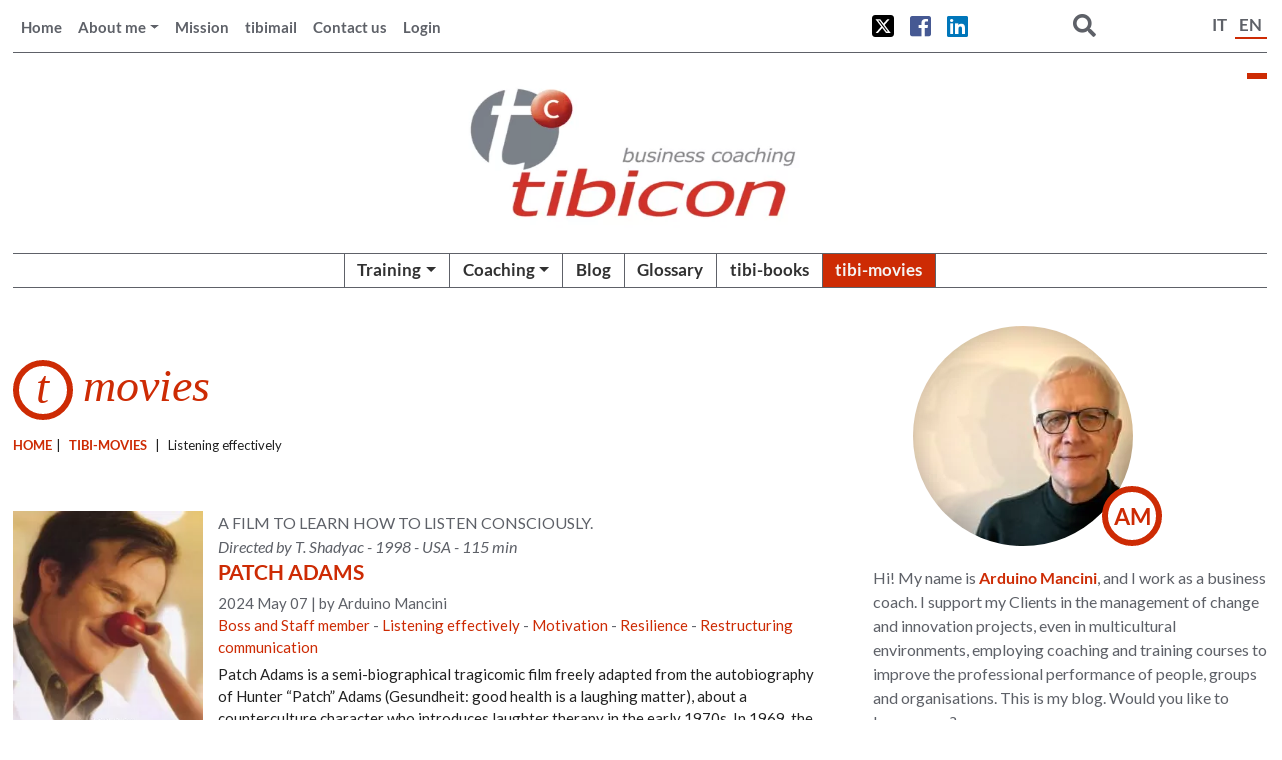

--- FILE ---
content_type: text/html; charset=UTF-8
request_url: https://www.tibicon.net/en/tag_movies/listening-effectively/
body_size: 23119
content:
<!DOCTYPE html>
<html>

<head>
    <meta name="viewport" content="width=device-width, initial-scale=1, maximum-scale=1" />
    <meta charset="UTF-8" />
    <title>Listening effectively Archives - tibicon - business coaching - Tibicon</title>


        <!-- 
<link rel="preload" href="https://www.tibicon.net/wp-content/themes/tibicon_theme/style/webfonts/fa-solid-900.woff2" as="font">
<link rel="preload" href="https://fonts.gstatic.com/s/lato/v23/S6uyw4BMUTPHjx4wXiWtFCc.woff2" as="font">
<link rel="preload" href="https://www.tibicon.net/wp-content/themes/tibicon_theme/style/webfonts/fa-brands-400.woff2" as="font">
<link rel="preload" href="https://fonts.gstatic.com/s/lato/v23/S6u9w4BMUTPHh6UVSwiPGQ3q5d0.woff2" as="font">
<link rel="preload" href="https://fonts.gstatic.com/s/lato/v23/S6u8w4BMUTPHjxsAXC-qNiXg7Q.woff2" as="font">
<link rel="preload" href="https://fonts.gstatic.com/s/lato/v23/S6u_w4BMUTPHjxsI5wq_Gwftx9897g.woff2" as="font">
<link rel="preload" href="https://www.tibicon.net/wp-content/themes/tibicon_theme/style/webfonts/fa-regular-400.woff2" as="font"> -->

    <meta name='robots' content='index, follow, max-image-preview:large, max-snippet:-1, max-video-preview:-1' />
	<style>img:is([sizes="auto" i], [sizes^="auto," i]) { contain-intrinsic-size: 3000px 1500px }</style>
	
	<!-- This site is optimized with the Yoast SEO plugin v26.7 - https://yoast.com/wordpress/plugins/seo/ -->
	<link rel="canonical" href="https://www.tibicon.net/en/tag_movies/listening-effectively/" />
	<meta property="og:locale" content="en_US" />
	<meta property="og:type" content="article" />
	<meta property="og:title" content="Listening effectively Archives - tibicon - business coaching" />
	<meta property="og:url" content="https://www.tibicon.net/en/tag_movies/listening-effectively/" />
	<meta property="og:site_name" content="tibicon - business coaching" />
	<meta property="og:image" content="https://www.tibicon.net/en/wp-content/uploads/sites/2/2018/07/logo_tibicon_footer.jpg" />
	<meta property="og:image:width" content="237" />
	<meta property="og:image:height" content="104" />
	<meta property="og:image:type" content="image/jpeg" />
	<meta name="twitter:card" content="summary_large_image" />
	<meta name="twitter:site" content="@arduinom" />
	<script type="application/ld+json" class="yoast-schema-graph">{"@context":"https://schema.org","@graph":[{"@type":"CollectionPage","@id":"https://www.tibicon.net/en/tag_movies/listening-effectively/","url":"https://www.tibicon.net/en/tag_movies/listening-effectively/","name":"Listening effectively Archives - tibicon - business coaching","isPartOf":{"@id":"https://www.tibicon.net/en/#website"},"primaryImageOfPage":{"@id":"https://www.tibicon.net/en/tag_movies/listening-effectively/#primaryimage"},"image":{"@id":"https://www.tibicon.net/en/tag_movies/listening-effectively/#primaryimage"},"thumbnailUrl":"https://www.tibicon.net/en/wp-content/uploads/sites/2/2021/10/Patch-Adams-ENG-e1634916766537.jpg","breadcrumb":{"@id":"https://www.tibicon.net/en/tag_movies/listening-effectively/#breadcrumb"},"inLanguage":"en-US"},{"@type":"ImageObject","inLanguage":"en-US","@id":"https://www.tibicon.net/en/tag_movies/listening-effectively/#primaryimage","url":"https://www.tibicon.net/en/wp-content/uploads/sites/2/2021/10/Patch-Adams-ENG-e1634916766537.jpg","contentUrl":"https://www.tibicon.net/en/wp-content/uploads/sites/2/2021/10/Patch-Adams-ENG-e1634916766537.jpg","width":220,"height":328},{"@type":"BreadcrumbList","@id":"https://www.tibicon.net/en/tag_movies/listening-effectively/#breadcrumb","itemListElement":[{"@type":"ListItem","position":1,"name":"Home","item":"https://www.tibicon.net/en/"},{"@type":"ListItem","position":2,"name":"Listening effectively"}]},{"@type":"WebSite","@id":"https://www.tibicon.net/en/#website","url":"https://www.tibicon.net/en/","name":"tibicon - business coaching","description":"","potentialAction":[{"@type":"SearchAction","target":{"@type":"EntryPoint","urlTemplate":"https://www.tibicon.net/en/?s={search_term_string}"},"query-input":{"@type":"PropertyValueSpecification","valueRequired":true,"valueName":"search_term_string"}}],"inLanguage":"en-US"}]}</script>
	<!-- / Yoast SEO plugin. -->


<link rel='dns-prefetch' href='//fonts.googleapis.com' />
<link rel='dns-prefetch' href='//fonts.gstatic.com' />
<link rel="alternate" type="application/rss+xml" title="tibicon - business coaching &raquo; Listening effectively tag tibi-movies Feed" href="https://www.tibicon.net/en/tag_movies/listening-effectively/feed/" />
<script type="text/javascript">
/* <![CDATA[ */
window._wpemojiSettings = {"baseUrl":"https:\/\/s.w.org\/images\/core\/emoji\/15.0.3\/72x72\/","ext":".png","svgUrl":"https:\/\/s.w.org\/images\/core\/emoji\/15.0.3\/svg\/","svgExt":".svg","source":{"concatemoji":"https:\/\/www.tibicon.net\/en\/wp-includes\/js\/wp-emoji-release.min.js?ver=6.7.1"}};
/*! This file is auto-generated */
!function(i,n){var o,s,e;function c(e){try{var t={supportTests:e,timestamp:(new Date).valueOf()};sessionStorage.setItem(o,JSON.stringify(t))}catch(e){}}function p(e,t,n){e.clearRect(0,0,e.canvas.width,e.canvas.height),e.fillText(t,0,0);var t=new Uint32Array(e.getImageData(0,0,e.canvas.width,e.canvas.height).data),r=(e.clearRect(0,0,e.canvas.width,e.canvas.height),e.fillText(n,0,0),new Uint32Array(e.getImageData(0,0,e.canvas.width,e.canvas.height).data));return t.every(function(e,t){return e===r[t]})}function u(e,t,n){switch(t){case"flag":return n(e,"\ud83c\udff3\ufe0f\u200d\u26a7\ufe0f","\ud83c\udff3\ufe0f\u200b\u26a7\ufe0f")?!1:!n(e,"\ud83c\uddfa\ud83c\uddf3","\ud83c\uddfa\u200b\ud83c\uddf3")&&!n(e,"\ud83c\udff4\udb40\udc67\udb40\udc62\udb40\udc65\udb40\udc6e\udb40\udc67\udb40\udc7f","\ud83c\udff4\u200b\udb40\udc67\u200b\udb40\udc62\u200b\udb40\udc65\u200b\udb40\udc6e\u200b\udb40\udc67\u200b\udb40\udc7f");case"emoji":return!n(e,"\ud83d\udc26\u200d\u2b1b","\ud83d\udc26\u200b\u2b1b")}return!1}function f(e,t,n){var r="undefined"!=typeof WorkerGlobalScope&&self instanceof WorkerGlobalScope?new OffscreenCanvas(300,150):i.createElement("canvas"),a=r.getContext("2d",{willReadFrequently:!0}),o=(a.textBaseline="top",a.font="600 32px Arial",{});return e.forEach(function(e){o[e]=t(a,e,n)}),o}function t(e){var t=i.createElement("script");t.src=e,t.defer=!0,i.head.appendChild(t)}"undefined"!=typeof Promise&&(o="wpEmojiSettingsSupports",s=["flag","emoji"],n.supports={everything:!0,everythingExceptFlag:!0},e=new Promise(function(e){i.addEventListener("DOMContentLoaded",e,{once:!0})}),new Promise(function(t){var n=function(){try{var e=JSON.parse(sessionStorage.getItem(o));if("object"==typeof e&&"number"==typeof e.timestamp&&(new Date).valueOf()<e.timestamp+604800&&"object"==typeof e.supportTests)return e.supportTests}catch(e){}return null}();if(!n){if("undefined"!=typeof Worker&&"undefined"!=typeof OffscreenCanvas&&"undefined"!=typeof URL&&URL.createObjectURL&&"undefined"!=typeof Blob)try{var e="postMessage("+f.toString()+"("+[JSON.stringify(s),u.toString(),p.toString()].join(",")+"));",r=new Blob([e],{type:"text/javascript"}),a=new Worker(URL.createObjectURL(r),{name:"wpTestEmojiSupports"});return void(a.onmessage=function(e){c(n=e.data),a.terminate(),t(n)})}catch(e){}c(n=f(s,u,p))}t(n)}).then(function(e){for(var t in e)n.supports[t]=e[t],n.supports.everything=n.supports.everything&&n.supports[t],"flag"!==t&&(n.supports.everythingExceptFlag=n.supports.everythingExceptFlag&&n.supports[t]);n.supports.everythingExceptFlag=n.supports.everythingExceptFlag&&!n.supports.flag,n.DOMReady=!1,n.readyCallback=function(){n.DOMReady=!0}}).then(function(){return e}).then(function(){var e;n.supports.everything||(n.readyCallback(),(e=n.source||{}).concatemoji?t(e.concatemoji):e.wpemoji&&e.twemoji&&(t(e.twemoji),t(e.wpemoji)))}))}((window,document),window._wpemojiSettings);
/* ]]> */
</script>
<style id='wp-emoji-styles-inline-css' type='text/css'>

	img.wp-smiley, img.emoji {
		display: inline !important;
		border: none !important;
		box-shadow: none !important;
		height: 1em !important;
		width: 1em !important;
		margin: 0 0.07em !important;
		vertical-align: -0.1em !important;
		background: none !important;
		padding: 0 !important;
	}
</style>
<link rel='stylesheet' id='wp-block-library-css' href='https://www.tibicon.net/en/wp-includes/css/dist/block-library/style.min.css?ver=6.7.1' type='text/css' media='all' />
<link rel='stylesheet' id='wpmf-gallery-popup-style-css' href='https://www.tibicon.net/en/wp-content/plugins/wp-media-folder/assets/css/display-gallery/magnific-popup.css?ver=0.9.9' type='text/css' media='all' />
<link rel='stylesheet' id='wpmf-gallery-style-css' href='https://www.tibicon.net/en/wp-content/plugins/wp-media-folder/assets/css/display-gallery/style-display-gallery.css?ver=6.1.9' type='text/css' media='all' />
<link rel='stylesheet' id='wpmf-slick-style-css' href='https://www.tibicon.net/en/wp-content/plugins/wp-media-folder/assets/js/slick/slick.css?ver=6.1.9' type='text/css' media='all' />
<link rel='stylesheet' id='wpmf-slick-theme-style-css' href='https://www.tibicon.net/en/wp-content/plugins/wp-media-folder/assets/js/slick/slick-theme.css?ver=6.1.9' type='text/css' media='all' />
<link rel='stylesheet' id='wp-components-css' href='https://www.tibicon.net/en/wp-includes/css/dist/components/style.min.css?ver=6.7.1' type='text/css' media='all' />
<link rel='stylesheet' id='wp-preferences-css' href='https://www.tibicon.net/en/wp-includes/css/dist/preferences/style.min.css?ver=6.7.1' type='text/css' media='all' />
<link rel='stylesheet' id='wp-block-editor-css' href='https://www.tibicon.net/en/wp-includes/css/dist/block-editor/style.min.css?ver=6.7.1' type='text/css' media='all' />
<link rel='stylesheet' id='popup-maker-block-library-style-css' href='https://www.tibicon.net/en/wp-content/plugins/popup-maker/dist/packages/block-library-style.css?ver=dbea705cfafe089d65f1' type='text/css' media='all' />
<style id='classic-theme-styles-inline-css' type='text/css'>
/*! This file is auto-generated */
.wp-block-button__link{color:#fff;background-color:#32373c;border-radius:9999px;box-shadow:none;text-decoration:none;padding:calc(.667em + 2px) calc(1.333em + 2px);font-size:1.125em}.wp-block-file__button{background:#32373c;color:#fff;text-decoration:none}
</style>
<style id='global-styles-inline-css' type='text/css'>
:root{--wp--preset--aspect-ratio--square: 1;--wp--preset--aspect-ratio--4-3: 4/3;--wp--preset--aspect-ratio--3-4: 3/4;--wp--preset--aspect-ratio--3-2: 3/2;--wp--preset--aspect-ratio--2-3: 2/3;--wp--preset--aspect-ratio--16-9: 16/9;--wp--preset--aspect-ratio--9-16: 9/16;--wp--preset--color--black: #000000;--wp--preset--color--cyan-bluish-gray: #abb8c3;--wp--preset--color--white: #ffffff;--wp--preset--color--pale-pink: #f78da7;--wp--preset--color--vivid-red: #cf2e2e;--wp--preset--color--luminous-vivid-orange: #ff6900;--wp--preset--color--luminous-vivid-amber: #fcb900;--wp--preset--color--light-green-cyan: #7bdcb5;--wp--preset--color--vivid-green-cyan: #00d084;--wp--preset--color--pale-cyan-blue: #8ed1fc;--wp--preset--color--vivid-cyan-blue: #0693e3;--wp--preset--color--vivid-purple: #9b51e0;--wp--preset--gradient--vivid-cyan-blue-to-vivid-purple: linear-gradient(135deg,rgba(6,147,227,1) 0%,rgb(155,81,224) 100%);--wp--preset--gradient--light-green-cyan-to-vivid-green-cyan: linear-gradient(135deg,rgb(122,220,180) 0%,rgb(0,208,130) 100%);--wp--preset--gradient--luminous-vivid-amber-to-luminous-vivid-orange: linear-gradient(135deg,rgba(252,185,0,1) 0%,rgba(255,105,0,1) 100%);--wp--preset--gradient--luminous-vivid-orange-to-vivid-red: linear-gradient(135deg,rgba(255,105,0,1) 0%,rgb(207,46,46) 100%);--wp--preset--gradient--very-light-gray-to-cyan-bluish-gray: linear-gradient(135deg,rgb(238,238,238) 0%,rgb(169,184,195) 100%);--wp--preset--gradient--cool-to-warm-spectrum: linear-gradient(135deg,rgb(74,234,220) 0%,rgb(151,120,209) 20%,rgb(207,42,186) 40%,rgb(238,44,130) 60%,rgb(251,105,98) 80%,rgb(254,248,76) 100%);--wp--preset--gradient--blush-light-purple: linear-gradient(135deg,rgb(255,206,236) 0%,rgb(152,150,240) 100%);--wp--preset--gradient--blush-bordeaux: linear-gradient(135deg,rgb(254,205,165) 0%,rgb(254,45,45) 50%,rgb(107,0,62) 100%);--wp--preset--gradient--luminous-dusk: linear-gradient(135deg,rgb(255,203,112) 0%,rgb(199,81,192) 50%,rgb(65,88,208) 100%);--wp--preset--gradient--pale-ocean: linear-gradient(135deg,rgb(255,245,203) 0%,rgb(182,227,212) 50%,rgb(51,167,181) 100%);--wp--preset--gradient--electric-grass: linear-gradient(135deg,rgb(202,248,128) 0%,rgb(113,206,126) 100%);--wp--preset--gradient--midnight: linear-gradient(135deg,rgb(2,3,129) 0%,rgb(40,116,252) 100%);--wp--preset--font-size--small: 13px;--wp--preset--font-size--medium: 20px;--wp--preset--font-size--large: 36px;--wp--preset--font-size--x-large: 42px;--wp--preset--spacing--20: 0.44rem;--wp--preset--spacing--30: 0.67rem;--wp--preset--spacing--40: 1rem;--wp--preset--spacing--50: 1.5rem;--wp--preset--spacing--60: 2.25rem;--wp--preset--spacing--70: 3.38rem;--wp--preset--spacing--80: 5.06rem;--wp--preset--shadow--natural: 6px 6px 9px rgba(0, 0, 0, 0.2);--wp--preset--shadow--deep: 12px 12px 50px rgba(0, 0, 0, 0.4);--wp--preset--shadow--sharp: 6px 6px 0px rgba(0, 0, 0, 0.2);--wp--preset--shadow--outlined: 6px 6px 0px -3px rgba(255, 255, 255, 1), 6px 6px rgba(0, 0, 0, 1);--wp--preset--shadow--crisp: 6px 6px 0px rgba(0, 0, 0, 1);}:where(.is-layout-flex){gap: 0.5em;}:where(.is-layout-grid){gap: 0.5em;}body .is-layout-flex{display: flex;}.is-layout-flex{flex-wrap: wrap;align-items: center;}.is-layout-flex > :is(*, div){margin: 0;}body .is-layout-grid{display: grid;}.is-layout-grid > :is(*, div){margin: 0;}:where(.wp-block-columns.is-layout-flex){gap: 2em;}:where(.wp-block-columns.is-layout-grid){gap: 2em;}:where(.wp-block-post-template.is-layout-flex){gap: 1.25em;}:where(.wp-block-post-template.is-layout-grid){gap: 1.25em;}.has-black-color{color: var(--wp--preset--color--black) !important;}.has-cyan-bluish-gray-color{color: var(--wp--preset--color--cyan-bluish-gray) !important;}.has-white-color{color: var(--wp--preset--color--white) !important;}.has-pale-pink-color{color: var(--wp--preset--color--pale-pink) !important;}.has-vivid-red-color{color: var(--wp--preset--color--vivid-red) !important;}.has-luminous-vivid-orange-color{color: var(--wp--preset--color--luminous-vivid-orange) !important;}.has-luminous-vivid-amber-color{color: var(--wp--preset--color--luminous-vivid-amber) !important;}.has-light-green-cyan-color{color: var(--wp--preset--color--light-green-cyan) !important;}.has-vivid-green-cyan-color{color: var(--wp--preset--color--vivid-green-cyan) !important;}.has-pale-cyan-blue-color{color: var(--wp--preset--color--pale-cyan-blue) !important;}.has-vivid-cyan-blue-color{color: var(--wp--preset--color--vivid-cyan-blue) !important;}.has-vivid-purple-color{color: var(--wp--preset--color--vivid-purple) !important;}.has-black-background-color{background-color: var(--wp--preset--color--black) !important;}.has-cyan-bluish-gray-background-color{background-color: var(--wp--preset--color--cyan-bluish-gray) !important;}.has-white-background-color{background-color: var(--wp--preset--color--white) !important;}.has-pale-pink-background-color{background-color: var(--wp--preset--color--pale-pink) !important;}.has-vivid-red-background-color{background-color: var(--wp--preset--color--vivid-red) !important;}.has-luminous-vivid-orange-background-color{background-color: var(--wp--preset--color--luminous-vivid-orange) !important;}.has-luminous-vivid-amber-background-color{background-color: var(--wp--preset--color--luminous-vivid-amber) !important;}.has-light-green-cyan-background-color{background-color: var(--wp--preset--color--light-green-cyan) !important;}.has-vivid-green-cyan-background-color{background-color: var(--wp--preset--color--vivid-green-cyan) !important;}.has-pale-cyan-blue-background-color{background-color: var(--wp--preset--color--pale-cyan-blue) !important;}.has-vivid-cyan-blue-background-color{background-color: var(--wp--preset--color--vivid-cyan-blue) !important;}.has-vivid-purple-background-color{background-color: var(--wp--preset--color--vivid-purple) !important;}.has-black-border-color{border-color: var(--wp--preset--color--black) !important;}.has-cyan-bluish-gray-border-color{border-color: var(--wp--preset--color--cyan-bluish-gray) !important;}.has-white-border-color{border-color: var(--wp--preset--color--white) !important;}.has-pale-pink-border-color{border-color: var(--wp--preset--color--pale-pink) !important;}.has-vivid-red-border-color{border-color: var(--wp--preset--color--vivid-red) !important;}.has-luminous-vivid-orange-border-color{border-color: var(--wp--preset--color--luminous-vivid-orange) !important;}.has-luminous-vivid-amber-border-color{border-color: var(--wp--preset--color--luminous-vivid-amber) !important;}.has-light-green-cyan-border-color{border-color: var(--wp--preset--color--light-green-cyan) !important;}.has-vivid-green-cyan-border-color{border-color: var(--wp--preset--color--vivid-green-cyan) !important;}.has-pale-cyan-blue-border-color{border-color: var(--wp--preset--color--pale-cyan-blue) !important;}.has-vivid-cyan-blue-border-color{border-color: var(--wp--preset--color--vivid-cyan-blue) !important;}.has-vivid-purple-border-color{border-color: var(--wp--preset--color--vivid-purple) !important;}.has-vivid-cyan-blue-to-vivid-purple-gradient-background{background: var(--wp--preset--gradient--vivid-cyan-blue-to-vivid-purple) !important;}.has-light-green-cyan-to-vivid-green-cyan-gradient-background{background: var(--wp--preset--gradient--light-green-cyan-to-vivid-green-cyan) !important;}.has-luminous-vivid-amber-to-luminous-vivid-orange-gradient-background{background: var(--wp--preset--gradient--luminous-vivid-amber-to-luminous-vivid-orange) !important;}.has-luminous-vivid-orange-to-vivid-red-gradient-background{background: var(--wp--preset--gradient--luminous-vivid-orange-to-vivid-red) !important;}.has-very-light-gray-to-cyan-bluish-gray-gradient-background{background: var(--wp--preset--gradient--very-light-gray-to-cyan-bluish-gray) !important;}.has-cool-to-warm-spectrum-gradient-background{background: var(--wp--preset--gradient--cool-to-warm-spectrum) !important;}.has-blush-light-purple-gradient-background{background: var(--wp--preset--gradient--blush-light-purple) !important;}.has-blush-bordeaux-gradient-background{background: var(--wp--preset--gradient--blush-bordeaux) !important;}.has-luminous-dusk-gradient-background{background: var(--wp--preset--gradient--luminous-dusk) !important;}.has-pale-ocean-gradient-background{background: var(--wp--preset--gradient--pale-ocean) !important;}.has-electric-grass-gradient-background{background: var(--wp--preset--gradient--electric-grass) !important;}.has-midnight-gradient-background{background: var(--wp--preset--gradient--midnight) !important;}.has-small-font-size{font-size: var(--wp--preset--font-size--small) !important;}.has-medium-font-size{font-size: var(--wp--preset--font-size--medium) !important;}.has-large-font-size{font-size: var(--wp--preset--font-size--large) !important;}.has-x-large-font-size{font-size: var(--wp--preset--font-size--x-large) !important;}
:where(.wp-block-post-template.is-layout-flex){gap: 1.25em;}:where(.wp-block-post-template.is-layout-grid){gap: 1.25em;}
:where(.wp-block-columns.is-layout-flex){gap: 2em;}:where(.wp-block-columns.is-layout-grid){gap: 2em;}
:root :where(.wp-block-pullquote){font-size: 1.5em;line-height: 1.6;}
</style>
<link rel='stylesheet' id='bbp-default-css' href='https://www.tibicon.net/en/wp-content/plugins/bbpress/templates/default/css/bbpress.min.css?ver=2.6.11' type='text/css' media='all' />
<link rel='stylesheet' id='contact-form-7-css' href='https://www.tibicon.net/en/wp-content/plugins/contact-form-7/includes/css/styles.css?ver=6.1.4' type='text/css' media='all' />
<link rel='stylesheet' id='mailerlite_forms.css-css' href='https://www.tibicon.net/en/wp-content/plugins/official-mailerlite-sign-up-forms/assets/css/mailerlite_forms.css?ver=1.7.18' type='text/css' media='all' />
<link rel='stylesheet' id='stcr-font-awesome-css' href='https://www.tibicon.net/en/wp-content/plugins/subscribe-to-comments-reloaded/includes/css/font-awesome.min.css?ver=6.7.1' type='text/css' media='all' />
<link rel='stylesheet' id='stcr-style-css' href='https://www.tibicon.net/en/wp-content/plugins/subscribe-to-comments-reloaded/includes/css/stcr-style.css?ver=6.7.1' type='text/css' media='all' />
<link rel='stylesheet' id='uncannyowl-learndash-toolkit-free-css' href='https://www.tibicon.net/en/wp-content/plugins/uncanny-learndash-toolkit/src/assets/frontend/dist/bundle.min.css?ver=3.7.0.1' type='text/css' media='all' />
<link rel='stylesheet' id='ultp-frontend-css' href='https://www.tibicon.net/en/wp-content/plugins/uncanny-toolkit-pro/src/assets/dist/frontend/bundle.min.css?ver=4.3.1' type='text/css' media='all' />
<link rel='stylesheet' id='wp-postratings-css' href='https://www.tibicon.net/en/wp-content/plugins/wp-postratings/css/postratings-css.css?ver=1.91.2' type='text/css' media='all' />
<link rel='stylesheet' id='learndash_quiz_front_css-css' href='//www.tibicon.net/en/wp-content/plugins/sfwd-lms/themes/legacy/templates/learndash_quiz_front.min.css?ver=4.20.0.1' type='text/css' media='all' />
<link rel='stylesheet' id='learndash_style-css' href='//www.tibicon.net/en/wp-content/plugins/sfwd-lms/assets/css/style.min.css?ver=4.20.0.1' type='text/css' media='all' />
<link rel='stylesheet' id='dashicons-css' href='https://www.tibicon.net/en/wp-includes/css/dashicons.min.css?ver=6.7.1' type='text/css' media='all' />
<link rel='stylesheet' id='learndash-css' href='//www.tibicon.net/en/wp-content/plugins/sfwd-lms/src/assets/dist/css/styles.css?ver=4.20.0.1' type='text/css' media='all' />
<link rel='stylesheet' id='sfwd_front_css-css' href='//www.tibicon.net/en/wp-content/plugins/sfwd-lms/assets/css/front.min.css?ver=4.20.0.1' type='text/css' media='all' />
<link rel='stylesheet' id='jquery-dropdown-css-css' href='//www.tibicon.net/en/wp-content/plugins/sfwd-lms/assets/css/jquery.dropdown.min.css?ver=4.20.0.1' type='text/css' media='all' />
<link rel='stylesheet' id='learndash_pager_css-css' href='//www.tibicon.net/en/wp-content/plugins/sfwd-lms/themes/legacy/templates/learndash_pager.min.css?ver=4.20.0.1' type='text/css' media='all' />
<link rel='stylesheet' id='learndash_template_style_css-css' href='//www.tibicon.net/en/wp-content/plugins/sfwd-lms/themes/legacy/templates/learndash_template_style.min.css?ver=4.20.0.1' type='text/css' media='all' />
<link rel='stylesheet' id='learndash_lesson_video-css' href='//www.tibicon.net/en/wp-content/plugins/sfwd-lms/themes/legacy/templates/learndash_lesson_video.min.css?ver=4.20.0.1' type='text/css' media='all' />
<link rel='stylesheet' id='learndash-admin-bar-css' href='https://www.tibicon.net/en/wp-content/plugins/sfwd-lms/src/assets/dist/css/admin-bar/styles.css?ver=4.20.0.1' type='text/css' media='all' />
<link rel='stylesheet' id='datatables-styles-css' href='https://www.tibicon.net/en/wp-content/plugins/tin-canny-learndash-reporting/src/assets/admin/css/datatables.min.css?ver=6.7.1' type='text/css' media='all' />
<link rel='stylesheet' id='uotc-group-quiz-report-css' href='https://www.tibicon.net/en/wp-content/plugins/tin-canny-learndash-reporting/src/assets/admin/css/group-quiz-report-module.css?ver=0.0.1' type='text/css' media='all' />
<link rel='stylesheet' id='widgetopts-styles-css' href='https://www.tibicon.net/en/wp-content/plugins/widget-options/assets/css/widget-options.css?ver=4.1.3' type='text/css' media='all' />
<link rel='preconnect' id='google-preconnect-googleapis-css' href='https://fonts.googleapis.com?ver=6.7.1' type='text/css' media='all' />
<link rel='preconnect' id='google-preconnect-gstatic-css' href='https://fonts.gstatic.com?ver=6.7.1' type='text/css' media='all' />
<link rel='stylesheet' id='bootstrap-4.0-css-css' href='https://www.tibicon.net/en/wp-content/themes/tibicon_theme/style/library/bootstrap.css?ver=6.7.1' type='text/css' media='screen' />
<link rel='stylesheet' id='font-awesome-css-css' href='https://www.tibicon.net/en/wp-content/themes/tibicon_theme/style/library/fontawesome-all.css?ver=6.7.1' type='text/css' media='screen' />
<link rel='stylesheet' id='flexslider-css-css' href='https://www.tibicon.net/en/wp-content/themes/tibicon_theme/style/library/flexslider.css?ver=6.7.1' type='text/css' media='screen' />
<link rel='stylesheet' id='tibiconTheme-style-css' href='https://www.tibicon.net/en/wp-content/themes/tibicon_theme/style.css?ver=6.7.1' type='text/css' media='screen' />
<link rel='stylesheet' id='tibiconTheme-frmcustom-css' href='https://www.tibicon.net/en/wp-content/themes/tibicon_theme/style/custom-forum.css?ver=6.7.1' type='text/css' media='all' />
<link rel='stylesheet' id='tibiconTheme-prflgcustom-css' href='https://www.tibicon.net/en/wp-content/themes/tibicon_theme/style/profilelogin-custom.css?ver=6.7.1' type='text/css' media='all' />
<link rel='stylesheet' id='tibiconTheme-popupmkrcustom-css' href='https://www.tibicon.net/en/wp-content/themes/tibicon_theme/style/custom-popup-maker-style.css?ver=6.7.1' type='text/css' media='all' />
<link rel='stylesheet' id='gdatt-attachments-css' href='https://www.tibicon.net/en/wp-content/plugins/gd-bbpress-attachments/css/front.min.css?ver=4.9.3_b2830_free' type='text/css' media='all' />
<link rel='stylesheet' id='wp-h5p-xapi-css' href='https://www.tibicon.net/en/wp-content/plugins/tin-canny-learndash-reporting/src/h5p-xapi/wp-h5p-xapi.css?ver=4.4.0.4' type='text/css' media='all' />
<link rel='stylesheet' id='popup-maker-site-css' href='https://www.tibicon.net/en/wp-content/plugins/popup-maker/dist/assets/site.css?ver=1.21.5' type='text/css' media='all' />
<style id='popup-maker-site-inline-css' type='text/css'>
/* Popup Google Fonts */
@import url('//fonts.googleapis.com/css?family=Lato:400|Montserrat:100');

/* Popup Theme 4349: Content Only - For use with page builders or block editor */
.pum-theme-4349, .pum-theme-content-only { background-color: rgba( 0, 0, 0, 0.70 ) } 
.pum-theme-4349 .pum-container, .pum-theme-content-only .pum-container { padding: 0px; border-radius: 0px; border: 1px none #000000; box-shadow: 0px 0px 0px 0px rgba( 2, 2, 2, 0.00 ) } 
.pum-theme-4349 .pum-title, .pum-theme-content-only .pum-title { color: #000000; text-align: left; text-shadow: 0px 0px 0px rgba( 2, 2, 2, 0.23 ); font-family: inherit; font-weight: 400; font-size: 32px; line-height: 36px } 
.pum-theme-4349 .pum-content, .pum-theme-content-only .pum-content { color: #8c8c8c; font-family: inherit; font-weight: 400 } 
.pum-theme-4349 .pum-content + .pum-close, .pum-theme-content-only .pum-content + .pum-close { position: absolute; height: 18px; width: 18px; left: auto; right: 7px; bottom: auto; top: 7px; padding: 0px; color: #000000; font-family: inherit; font-weight: 700; font-size: 20px; line-height: 20px; border: 1px none #ffffff; border-radius: 15px; box-shadow: 0px 0px 0px 0px rgba( 2, 2, 2, 0.00 ); text-shadow: 0px 0px 0px rgba( 0, 0, 0, 0.00 ); background-color: rgba( 255, 255, 255, 0.00 ) } 

/* Popup Theme 4341: Floating Bar - Soft Blue */
.pum-theme-4341, .pum-theme-floating-bar { background-color: rgba( 255, 255, 255, 0.00 ) } 
.pum-theme-4341 .pum-container, .pum-theme-floating-bar .pum-container { padding: 8px; border-radius: 0px; border: 1px none #000000; box-shadow: 1px 1px 3px 0px rgba( 2, 2, 2, 0.23 ); background-color: rgba( 238, 246, 252, 1.00 ) } 
.pum-theme-4341 .pum-title, .pum-theme-floating-bar .pum-title { color: #505050; text-align: left; text-shadow: 0px 0px 0px rgba( 2, 2, 2, 0.23 ); font-family: inherit; font-weight: 400; font-size: 32px; line-height: 36px } 
.pum-theme-4341 .pum-content, .pum-theme-floating-bar .pum-content { color: #505050; font-family: inherit; font-weight: 400 } 
.pum-theme-4341 .pum-content + .pum-close, .pum-theme-floating-bar .pum-content + .pum-close { position: absolute; height: 18px; width: 18px; left: auto; right: 5px; bottom: auto; top: 50%; padding: 0px; color: #505050; font-family: Sans-Serif; font-weight: 700; font-size: 15px; line-height: 18px; border: 1px solid #505050; border-radius: 15px; box-shadow: 0px 0px 0px 0px rgba( 2, 2, 2, 0.00 ); text-shadow: 0px 0px 0px rgba( 0, 0, 0, 0.00 ); background-color: rgba( 255, 255, 255, 0.00 ); transform: translate(0, -50%) } 

/* Popup Theme 4140: Tibicon Ver1 */
.pum-theme-4140, .pum-theme-tibicon-ver1 { background-color: rgba( 255, 255, 255, 1.00 ) } 
.pum-theme-4140 .pum-container, .pum-theme-tibicon-ver1 .pum-container { padding: 18px; border-radius: 0px; border: 2px solid #cd2b04; box-shadow: 4px 4px 3px 0px rgba( 205, 43, 4, 0.23 ); background-color: rgba( 249, 249, 249, 1.00 ) } 
.pum-theme-4140 .pum-title, .pum-theme-tibicon-ver1 .pum-title { color: #cd2b04; text-align: left; text-shadow: 0px 0px 0px rgba( 2, 2, 2, 0.23 ); font-family: Lato; font-weight: 400; font-size: 32px; line-height: 36px } 
.pum-theme-4140 .pum-content, .pum-theme-tibicon-ver1 .pum-content { color: #8c8c8c; font-family: inherit; font-weight: 400 } 
.pum-theme-4140 .pum-content + .pum-close, .pum-theme-tibicon-ver1 .pum-content + .pum-close { position: absolute; height: auto; width: auto; left: auto; right: -17px; bottom: auto; top: -14px; padding: 5px; color: #cd2b04; font-family: Arial; font-weight: 400; font-size: 19px; line-height: 20px; border: 1px solid #cd2b04; border-radius: 0px; box-shadow: 1px 1px 3px 0px rgba( 2, 2, 2, 0.23 ); text-shadow: 0px 0px 0px rgba( 0, 0, 0, 0.23 ); background-color: rgba( 255, 255, 255, 1.00 ) } 

/* Popup Theme 4130: Default Theme */
.pum-theme-4130, .pum-theme-default-theme { background-color: rgba( 255, 255, 255, 1.00 ) } 
.pum-theme-4130 .pum-container, .pum-theme-default-theme .pum-container { padding: 18px; border-radius: px; border: 1px none #000000; box-shadow: 1px 1px 3px px rgba( 2, 2, 2, 0.23 ); background-color: rgba( 249, 249, 249, 1.00 ) } 
.pum-theme-4130 .pum-title, .pum-theme-default-theme .pum-title { color: #000000; text-align: left; text-shadow: px px px rgba( 2, 2, 2, 0.23 ); font-family: inherit; font-weight: 400; font-size: 32px; font-style: normal; line-height: 36px } 
.pum-theme-4130 .pum-content, .pum-theme-default-theme .pum-content { color: #8c8c8c; font-family: inherit; font-weight: 400; font-style: inherit } 
.pum-theme-4130 .pum-content + .pum-close, .pum-theme-default-theme .pum-content + .pum-close { position: absolute; height: auto; width: auto; left: auto; right: px; bottom: auto; top: px; padding: 8px; color: #ffffff; font-family: inherit; font-weight: 400; font-size: 12px; font-style: inherit; line-height: 36px; border: 1px none #ffffff; border-radius: px; box-shadow: 1px 1px 3px px rgba( 2, 2, 2, 0.23 ); text-shadow: px px px rgba( 0, 0, 0, 0.23 ); background-color: rgba( 0, 183, 205, 1.00 ) } 

/* Popup Theme 4131: Light Box */
.pum-theme-4131, .pum-theme-lightbox { background-color: rgba( 0, 0, 0, 0.60 ) } 
.pum-theme-4131 .pum-container, .pum-theme-lightbox .pum-container { padding: 18px; border-radius: 3px; border: 8px solid #000000; box-shadow: 0px 0px 30px 0px rgba( 2, 2, 2, 1.00 ); background-color: rgba( 255, 255, 255, 1.00 ) } 
.pum-theme-4131 .pum-title, .pum-theme-lightbox .pum-title { color: #000000; text-align: left; text-shadow: 0px 0px 0px rgba( 2, 2, 2, 0.23 ); font-family: inherit; font-weight: 100; font-size: 32px; line-height: 36px } 
.pum-theme-4131 .pum-content, .pum-theme-lightbox .pum-content { color: #000000; font-family: inherit; font-weight: 100 } 
.pum-theme-4131 .pum-content + .pum-close, .pum-theme-lightbox .pum-content + .pum-close { position: absolute; height: 26px; width: 26px; left: auto; right: -13px; bottom: auto; top: -13px; padding: 0px; color: #ffffff; font-family: Arial; font-weight: 100; font-size: 24px; line-height: 24px; border: 2px solid #ffffff; border-radius: 26px; box-shadow: 0px 0px 15px 1px rgba( 2, 2, 2, 0.75 ); text-shadow: 0px 0px 0px rgba( 0, 0, 0, 0.23 ); background-color: rgba( 0, 0, 0, 1.00 ) } 

/* Popup Theme 4132: Enterprise Blue */
.pum-theme-4132, .pum-theme-enterprise-blue { background-color: rgba( 0, 0, 0, 0.70 ) } 
.pum-theme-4132 .pum-container, .pum-theme-enterprise-blue .pum-container { padding: 28px; border-radius: 5px; border: 1px none #000000; box-shadow: 0px 10px 25px 4px rgba( 2, 2, 2, 0.50 ); background-color: rgba( 255, 255, 255, 1.00 ) } 
.pum-theme-4132 .pum-title, .pum-theme-enterprise-blue .pum-title { color: #315b7c; text-align: left; text-shadow: 0px 0px 0px rgba( 2, 2, 2, 0.23 ); font-family: inherit; font-weight: 100; font-size: 34px; line-height: 36px } 
.pum-theme-4132 .pum-content, .pum-theme-enterprise-blue .pum-content { color: #2d2d2d; font-family: inherit; font-weight: 100 } 
.pum-theme-4132 .pum-content + .pum-close, .pum-theme-enterprise-blue .pum-content + .pum-close { position: absolute; height: 28px; width: 28px; left: auto; right: 8px; bottom: auto; top: 8px; padding: 4px; color: #ffffff; font-family: Times New Roman; font-weight: 100; font-size: 20px; line-height: 20px; border: 1px none #ffffff; border-radius: 42px; box-shadow: 0px 0px 0px 0px rgba( 2, 2, 2, 0.23 ); text-shadow: 0px 0px 0px rgba( 0, 0, 0, 0.23 ); background-color: rgba( 49, 91, 124, 1.00 ) } 

/* Popup Theme 4133: Hello Box */
.pum-theme-4133, .pum-theme-hello-box { background-color: rgba( 0, 0, 0, 0.75 ) } 
.pum-theme-4133 .pum-container, .pum-theme-hello-box .pum-container { padding: 30px; border-radius: 80px; border: 14px solid #81d742; box-shadow: 0px 0px 0px 0px rgba( 2, 2, 2, 0.00 ); background-color: rgba( 255, 255, 255, 1.00 ) } 
.pum-theme-4133 .pum-title, .pum-theme-hello-box .pum-title { color: #2d2d2d; text-align: left; text-shadow: 0px 0px 0px rgba( 2, 2, 2, 0.23 ); font-family: Montserrat; font-weight: 100; font-size: 32px; line-height: 36px } 
.pum-theme-4133 .pum-content, .pum-theme-hello-box .pum-content { color: #2d2d2d; font-family: inherit; font-weight: 100 } 
.pum-theme-4133 .pum-content + .pum-close, .pum-theme-hello-box .pum-content + .pum-close { position: absolute; height: auto; width: auto; left: auto; right: -30px; bottom: auto; top: -30px; padding: 0px; color: #2d2d2d; font-family: Times New Roman; font-weight: 100; font-size: 32px; line-height: 28px; border: 1px none #ffffff; border-radius: 28px; box-shadow: 0px 0px 0px 0px rgba( 2, 2, 2, 0.23 ); text-shadow: 0px 0px 0px rgba( 0, 0, 0, 0.23 ); background-color: rgba( 255, 255, 255, 1.00 ) } 

/* Popup Theme 4134: Cutting Edge */
.pum-theme-4134, .pum-theme-cutting-edge { background-color: rgba( 0, 0, 0, 0.50 ) } 
.pum-theme-4134 .pum-container, .pum-theme-cutting-edge .pum-container { padding: 18px; border-radius: 0px; border: 1px none #000000; box-shadow: 0px 10px 25px 0px rgba( 2, 2, 2, 0.50 ); background-color: rgba( 30, 115, 190, 1.00 ) } 
.pum-theme-4134 .pum-title, .pum-theme-cutting-edge .pum-title { color: #ffffff; text-align: left; text-shadow: 0px 0px 0px rgba( 2, 2, 2, 0.23 ); font-family: Sans-Serif; font-weight: 100; font-size: 26px; line-height: 28px } 
.pum-theme-4134 .pum-content, .pum-theme-cutting-edge .pum-content { color: #ffffff; font-family: inherit; font-weight: 100 } 
.pum-theme-4134 .pum-content + .pum-close, .pum-theme-cutting-edge .pum-content + .pum-close { position: absolute; height: 24px; width: 24px; left: auto; right: 0px; bottom: auto; top: 0px; padding: 0px; color: #1e73be; font-family: Times New Roman; font-weight: 100; font-size: 32px; line-height: 24px; border: 1px none #ffffff; border-radius: 0px; box-shadow: -1px 1px 1px 0px rgba( 2, 2, 2, 0.10 ); text-shadow: -1px 1px 1px rgba( 0, 0, 0, 0.10 ); background-color: rgba( 238, 238, 34, 1.00 ) } 

/* Popup Theme 4135: Framed Border */
.pum-theme-4135, .pum-theme-framed-border { background-color: rgba( 255, 255, 255, 0.50 ) } 
.pum-theme-4135 .pum-container, .pum-theme-framed-border .pum-container { padding: 18px; border-radius: 0px; border: 20px outset #dd3333; box-shadow: 1px 1px 3px 0px rgba( 2, 2, 2, 0.97 ) inset; background-color: rgba( 255, 251, 239, 1.00 ) } 
.pum-theme-4135 .pum-title, .pum-theme-framed-border .pum-title { color: #000000; text-align: left; text-shadow: 0px 0px 0px rgba( 2, 2, 2, 0.23 ); font-family: inherit; font-weight: 100; font-size: 32px; line-height: 36px } 
.pum-theme-4135 .pum-content, .pum-theme-framed-border .pum-content { color: #2d2d2d; font-family: inherit; font-weight: 100 } 
.pum-theme-4135 .pum-content + .pum-close, .pum-theme-framed-border .pum-content + .pum-close { position: absolute; height: 20px; width: 20px; left: auto; right: -20px; bottom: auto; top: -20px; padding: 0px; color: #ffffff; font-family: Tahoma; font-weight: 700; font-size: 16px; line-height: 18px; border: 1px none #ffffff; border-radius: 0px; box-shadow: 0px 0px 0px 0px rgba( 2, 2, 2, 0.23 ); text-shadow: 0px 0px 0px rgba( 0, 0, 0, 0.23 ); background-color: rgba( 0, 0, 0, 0.55 ) } 


</style>
<script type="text/javascript" src="https://code.jquery.com/jquery-3.1.1.min.js?ver=3.1.1" id="jquery-core-js"></script>
<script type="text/javascript" src="https://code.jquery.com/jquery-migrate-3.0.0.min.js?ver=3.0.0" id="jquery-migrate-js"></script>
<script type="text/javascript" id="uncannyowl-learndash-toolkit-free-js-extra">
/* <![CDATA[ */
var UncannyToolkit = {"ajax":{"url":"https:\/\/www.tibicon.net\/en\/wp-admin\/admin-ajax.php","nonce":"d47f576051"},"integrity":{"shouldPreventConcurrentLogin":false},"i18n":{"dismiss":"Dismiss","preventConcurrentLogin":"Your account has exceeded maximum concurrent login number.","error":{"generic":"Something went wrong. Please, try again"}},"modals":[],"frontendLogin":{"hasAjaxEnabled":false,"currentPageIsLoginPage":false,"ui":{"showAnimationOnSubmit":true,"buttonDisabledOnSubmit":true},"i18n":{"checkReCaptcha":"Please verify that you are not a robot."}}};
/* ]]> */
</script>
<script type="text/javascript" src="https://www.tibicon.net/en/wp-content/plugins/uncanny-learndash-toolkit/src/assets/frontend/dist/bundle.min.js?ver=3.7.0.1" id="uncannyowl-learndash-toolkit-free-js"></script>
<script type="text/javascript" id="ultp-frontend-js-extra">
/* <![CDATA[ */
var UncannyToolkitPro = {"restURL":"https:\/\/www.tibicon.net\/en\/wp-json\/uo_toolkit\/v1\/","nonce":"dc39564ad8"};
/* ]]> */
</script>
<script type="text/javascript" src="https://www.tibicon.net/en/wp-content/plugins/uncanny-toolkit-pro/src/assets/dist/frontend/bundle.min.js?ver=4.3.1" id="ultp-frontend-js"></script>
<script type="text/javascript" id="ssbs-nonce-js-after">
/* <![CDATA[ */
var sss_nonce_frontend = "14d026a1ff"
/* ]]> */
</script>
<script type="text/javascript" id="wp-h5p-xapi-js-before">
/* <![CDATA[ */
WP_H5P_XAPI_STATEMENT_URL = 'https://www.tibicon.net/en/wp-admin/admin-ajax.php?action=process-xapi-statement';WP_H5P_XAPI_CONTEXTACTIVITY = JSON.parse( '{"id":"https:\/\/www.tibicon.net\/en\/tibi_movie\/patch-adams\/","definition":{"name":{"en":"Listening effectively Archives - tibicon - business coaching"},"moreInfo":"https:\/\/www.tibicon.net\/en\/tibi_movie\/patch-adams\/"}}' );
/* ]]> */
</script>
<script type="text/javascript" src="https://www.tibicon.net/en/wp-content/plugins/tin-canny-learndash-reporting/src/h5p-xapi/wp-h5p-xapi.js?ver=4.4.0.4" id="wp-h5p-xapi-js"></script>
<link rel="https://api.w.org/" href="https://www.tibicon.net/en/wp-json/" /><link rel="EditURI" type="application/rsd+xml" title="RSD" href="https://www.tibicon.net/en/xmlrpc.php?rsd" />
<meta name="generator" content="WordPress 6.7.1" />
        <!-- MailerLite Universal -->
        <script>
            (function(w,d,e,u,f,l,n){w[f]=w[f]||function(){(w[f].q=w[f].q||[])
                .push(arguments);},l=d.createElement(e),l.async=1,l.src=u,
                n=d.getElementsByTagName(e)[0],n.parentNode.insertBefore(l,n);})
            (window,document,'script','https://assets.mailerlite.com/js/universal.js','ml');
            ml('account', '904649');
            ml('enablePopups', true);
        </script>
        <!-- End MailerLite Universal -->
        				<style type="text/css">
					body .rating-container .filled-stars {
						color: #fde16d;
					}
					.review-split-wrap .review-split-percent-inner-2 {
						background-color: #fde16d;
					}
				</style>
				<style type='text/css'>
				@media (min-width: 769px) {
					.is_sample h4>a:after {
				    content: 'Free section';
				    float: right;
				    font-size: 14px;
				    background-color: #dcdcdc;
				    border-radius: 4px;
				    color: #414141;
				    font-weight: 400;
				    line-height: 1.2;
				    padding: 3px 10px;
				    margin-top:-2px;
				    text-transform: initial;
				    border:1px solid #dcdcdc;
					}
					.quiz_list .is_sample h4>a:after {
				    content: '';
				    line-height: 0;
				    padding: 0;
				    margin-top:0;
				    border:none;
					}
				}
				@media (max-width: 768px) {
					.is_sample h4>a:before {
				    content: 'Free section';
				    font-size: 14px;
				    background-color: #dcdcdc;
				    border-radius: 4px;
				    color: #414141;
				    font-weight: 400;
				    line-height: 1.2;
				    padding: 3px 10px;
				    margin-right: 2px;
				    text-transform: initial;
				    border:1px solid #dcdcdc;
					}
					.quiz_list .is_sample h4>a:after {
				    content: '';
				    line-height: 0;
				    padding: 0;
				    margin-top:0;
				    border:none;
					}
				}
    
				</style><link rel="icon" href="https://www.tibicon.net/en/wp-content/uploads/sites/2/2022/10/favicon-tibicon-60x60.png" sizes="32x32" />
<link rel="icon" href="https://www.tibicon.net/en/wp-content/uploads/sites/2/2022/10/favicon-tibicon.png" sizes="192x192" />
<link rel="apple-touch-icon" href="https://www.tibicon.net/en/wp-content/uploads/sites/2/2022/10/favicon-tibicon.png" />
<meta name="msapplication-TileImage" content="https://www.tibicon.net/en/wp-content/uploads/sites/2/2022/10/favicon-tibicon.png" />

    <link rel="apple-touch-icon" sizes="57x57" href="https://www.tibicon.net/en/wp-content/themes/tibicon_theme/images/ico/apple-icon-57x57.png">
    <link rel="apple-touch-icon" sizes="60x60" href="https://www.tibicon.net/en/wp-content/themes/tibicon_theme/images/ico/apple-icon-60x60.png">
    <link rel="apple-touch-icon" sizes="72x72" href="https://www.tibicon.net/en/wp-content/themes/tibicon_theme/images/ico/apple-icon-72x72.png">
    <link rel="apple-touch-icon" sizes="76x76" href="https://www.tibicon.net/en/wp-content/themes/tibicon_theme/images/ico/apple-icon-76x76.png">
    <link rel="apple-touch-icon" sizes="114x114" href="https://www.tibicon.net/en/wp-content/themes/tibicon_theme/images/ico/apple-icon-114x114.png">
    <link rel="apple-touch-icon" sizes="120x120" href="https://www.tibicon.net/en/wp-content/themes/tibicon_theme/images/ico/apple-icon-120x120.png">
    <link rel="apple-touch-icon" sizes="144x144" href="https://www.tibicon.net/en/wp-content/themes/tibicon_theme/images/ico/apple-icon-144x144.png">
    <link rel="apple-touch-icon" sizes="152x152" href="https://www.tibicon.net/en/wp-content/themes/tibicon_theme/images/ico/apple-icon-152x152.png">
    <link rel="apple-touch-icon" sizes="180x180" href="https://www.tibicon.net/en/wp-content/themes/tibicon_theme/images/ico/apple-icon-180x180.png">
    <link rel="icon" type="image/png" sizes="192x192" href="https://www.tibicon.net/en/wp-content/themes/tibicon_theme/images/ico/android-icon-192x192.png">
    <link rel="icon" type="image/png" sizes="32x32" href="https://www.tibicon.net/en/wp-content/themes/tibicon_theme/images/ico/favicon-32x32.png">
    <link rel="icon" type="image/png" sizes="96x96" href="https://www.tibicon.net/en/wp-content/themes/tibicon_theme/images/ico/favicon-96x96.png">
    <link rel="icon" type="image/png" sizes="16x16" href="https://www.tibicon.net/en/wp-content/themes/tibicon_theme/images/ico/favicon-16x16.png">
    <link rel="manifest" href="https://www.tibicon.net/en/wp-content/themes/tibicon_theme/images/ico/manifest.json">
    <meta name="msapplication-TileColor" content="#7D818A">
    <meta name="msapplication-TileImage" content="https://www.tibicon.net/en/wp-content/themes/tibicon_theme/images/ico/ms-icon-144x144.png">
    <meta name="theme-color" content="#cd2b04">


    
    <!-- Google Tag Manager -->
<script>(function(w,d,s,l,i){w[l]=w[l]||[];w[l].push({'gtm.start':
new Date().getTime(),event:'gtm.js'});var f=d.getElementsByTagName(s)[0],
j=d.createElement(s),dl=l!='dataLayer'?'&l='+l:'';j.async=true;j.src=
'https://www.googletagmanager.com/gtm.js?id='+i+dl;f.parentNode.insertBefore(j,f);
})(window,document,'script','dataLayer','GTM-PL2DCDKT');</script>
<!-- End Google Tag Manager -->
</head>


<body class="english-site">

            <!-- Google Tag Manager (noscript) -->
        <noscript><iframe src="https://www.googletagmanager.com/ns.html?id=GTM-PL2DCDKT" height="0" width="0" style="display:none;visibility:hidden"></iframe></noscript>
        <!-- End Google Tag Manager (noscript) -->
    
    <div class="container  is-desktop">

        <!-- topbar -->
        <div class="topbar row">
            <div class="search-open">
                <form class="search-text-site" action="https://www.tibicon.net/en" method="get">
                    <button class="fas fa-search"></button>
                    <input type="text" name="s" id="searchtopbar" placeholder="Search" class="search-textbox" />
                    <div class="clos-search-open"><i class="fas fa-times"></i></div>
                </form>

            </div>

            <div class="col-lg-8 col-md-8 pt-2 pl-0">
                <nav class="navbar navbar-expand navbar-topbar">

                    <ul id="menu-tob-bar-menu" class="navbar-nav mr-auto"><li  id="menu-item-2651" class="menu-item menu-item-type-custom menu-item-object-custom menu-item-home nav-item nav-item-2651"><a href="https://www.tibicon.net/en/" class="nav-link">Home</a></li>
<li  id="menu-item-2652" class="menu-item menu-item-type-post_type menu-item-object-page menu-item-has-children dropdown nav-item nav-item-2652"><a href="https://www.tibicon.net/en/about-tibicon/" class="nav-link dropdown-toggle">About me</a>
<ul class="dropdown-menu depth_0">
	<li  id="menu-item-2653" class="menu-item menu-item-type-post_type menu-item-object-page nav-item nav-item-2653"><a class="dropdown-item" href="https://www.tibicon.net/en/about-tibicon/curriculum-vitae/">Curriculum vitae</a></li>
	<li  id="menu-item-2654" class="menu-item menu-item-type-post_type menu-item-object-page nav-item nav-item-2654"><a class="dropdown-item" href="https://www.tibicon.net/en/about-tibicon/anti-curriculum/">Anti-curriculum</a></li>
	<li  id="menu-item-3192" class="menu-item menu-item-type-post_type menu-item-object-page nav-item nav-item-3192"><a class="dropdown-item" href="https://www.tibicon.net/en/about-tibicon/books-and-other/">My books</a></li>
</ul>
</li>
<li  id="menu-item-2664" class="menu-item menu-item-type-post_type menu-item-object-page nav-item nav-item-2664"><a href="https://www.tibicon.net/en/mission/" class="nav-link">Mission</a></li>
<li  id="menu-item-2665" class="menu-item menu-item-type-post_type menu-item-object-page nav-item nav-item-2665"><a href="https://www.tibicon.net/en/tibimail/" class="nav-link">tibimail</a></li>
<li  id="menu-item-2662" class="menu-item menu-item-type-post_type menu-item-object-page nav-item nav-item-2662"><a href="https://www.tibicon.net/en/contact-us/" class="nav-link">Contact us</a></li>
<li  id="menu-item-3001" class="uo-login-logout-menu-item menu-item menu-item-type-custom menu-item-object-custom nav-item nav-item-3001"><a href="https://www.tibicon.net/en/wp-login.php" class="nav-link uo-login-logout-menu-item">Login</a></li>
</ul>
                </nav>
            </div>
            <div class="col-lg-4 col-md-4 mr-0 topbar-right">
                <div class="row">

                    <div class="col-lg-6 col-md-6 col-5">
                        <nav class="navbar navbar-expand">
                            <ul id="menu-social-menu" class="navbar-nav navbar-socialtop"><li  id="menu-item-2673" class="twitter menu-item menu-item-type-custom menu-item-object-custom nav-item nav-item-2673"><a title="Link a Twitter" target="_blank" href="https://twitter.com/arduinom" class="nav-link twitter"><img width="22" height="36" src="https://www.tibicon.net/en/wp-content/uploads/sites/2/2023/09/square-x-twitter.svg" /></a></li>
<li  id="menu-item-2674" class="facebook menu-item menu-item-type-custom menu-item-object-custom nav-item nav-item-2674"><a title="Link a Facebook" target="_blank" href="https://www.facebook.com/tibicon/" class="nav-link facebook"><i class="fab fa-facebook-square"></i></a></li>
<li  id="menu-item-2675" class="linkedin menu-item menu-item-type-custom menu-item-object-custom nav-item nav-item-2675"><a title="Link a LinkedIn" target="_blank" href="https://www.linkedin.com/company/tibicon-sas/" class="nav-link linkedin"><i class="fab fa-linkedin"></i></a></li>
</ul>                        </nav>

                    </div>

                    <div class="col-lg-3 col-md-2 col-2">
                        <span class="p-0 btn-search"><i class="fas fa-search"></i></span>
                    </div>


                    <div class="col-lg-3 col-md-4 col-3 pr-0 pt-1">
                        <nav class="navbar navbar-expand mr-0">
                            <ul class="navbar-nav ml-auto navbar-lang">
                                <li class="nav-item">
                                    <a class="nav-link" href="/">IT</a>
                                </li>
                                <li class="nav-item active">
                                    <a class="nav-link" href="/en">EN</a>
                                </li>
                            </ul>
                        </nav>

                    </div>

                    <div class="col-2 text-right toggler-column">
                        <button class="navbar-toggler navbar-toggle-menu-principale ml-auto" type="button" data-toggle="collapse" aria-expanded="false" aria-label="Toggle navigation">
                            <span class="navbar-toggler-icon"><i class="fa fa-bars"></i></span>
                        </button>
                    </div>

                    <nav class="navbar" id="jResponseNavMenuPrincipal">
                        <div class="jResponseTopPrincipal text-right">
                            <span class="more-responsive"><img width="25" height="25" src="https://www.tibicon.net/en/wp-content/themes/tibicon_theme/images/quadrato_sticky.png" /></span>

                            <div class="blockmore-responsive">
                                <span class="close-blockmore-responsive"><i class="fas fa-times"></i></span>
                                <ul id="menu-menu-more-in-sticky-e-responsive" class="collapse show navbar-more"><li  id="menu-item-2666" class="menu-item menu-item-type-custom menu-item-object-custom nav-item nav-item-2666"><a href="https://tibicon.net/en/" class="nav-link">Home</a></li>
<li  id="menu-item-2667" class="menu-item menu-item-type-post_type menu-item-object-page nav-item nav-item-2667"><a href="https://www.tibicon.net/en/about-tibicon/" class="nav-link">About me</a></li>
<li  id="menu-item-2669" class="menu-item menu-item-type-post_type menu-item-object-page nav-item nav-item-2669"><a href="https://www.tibicon.net/en/mission/" class="nav-link">Mission</a></li>
<li  id="menu-item-2670" class="menu-item menu-item-type-post_type menu-item-object-page nav-item nav-item-2670"><a href="https://www.tibicon.net/en/tibimail/" class="nav-link">tibimail</a></li>
<li  id="menu-item-2668" class="menu-item menu-item-type-post_type menu-item-object-page nav-item nav-item-2668"><a href="https://www.tibicon.net/en/contact-us/" class="nav-link">Contact us</a></li>
<li  id="menu-item-3011" class="menu-item menu-item-type-post_type menu-item-object-page nav-item nav-item-3011"><a href="https://www.tibicon.net/en/profile/login/" class="nav-link">Login</a></li>
</ul>
                                <nav class="navbar navbar-expand mt-1">
                                    <ul id="menu-social-menu-1" class="navbar-nav ml-auto navbar-socialresponsive"><li  class="twitter menu-item menu-item-type-custom menu-item-object-custom nav-item nav-item-2673"><a title="Link a Twitter" target="_blank" href="https://twitter.com/arduinom" class="nav-link twitter"><img width="22" height="36" src="https://www.tibicon.net/en/wp-content/uploads/sites/2/2023/09/square-x-twitter.svg" /></a></li>
<li  class="facebook menu-item menu-item-type-custom menu-item-object-custom nav-item nav-item-2674"><a title="Link a Facebook" target="_blank" href="https://www.facebook.com/tibicon/" class="nav-link facebook"><i class="fab fa-facebook-square"></i></a></li>
<li  class="linkedin menu-item menu-item-type-custom menu-item-object-custom nav-item nav-item-2675"><a title="Link a LinkedIn" target="_blank" href="https://www.linkedin.com/company/tibicon-sas/" class="nav-link linkedin"><i class="fab fa-linkedin"></i></a></li>
</ul>                                </nav>

                                <div id="search-box-resp">
                                    <form class="search-text-site" action="/" method="get">
                                        <div class="form-group row">
                                            <div style="width:82%; padding-left:2%;">
                                                <input name="s" id="search" type="text" class="form-control custom-form-control search-textbox" />
                                            </div>
                                            <div style="width:15%;">
                                                <button class="btn btn-link"><i class="fas fa-search"></i></button>
                                            </div>
                                        </div>


                                    </form>
                                </div>
                            </div>
                        </div>
                        <ul id="menu-menu-principale" class="navbar-nav"><li  id="menu-item-2647" class="menu-item menu-item-type-post_type menu-item-object-page menu-item-has-children dropdown nav-item nav-item-2647"><a href="https://www.tibicon.net/en/training/" class="nav-link dropdown-toggle">Training</a>
<ul class="dropdown-menu depth_0">
	<li  id="menu-item-2872" class="menu-item menu-item-type-post_type menu-item-object-page nav-item nav-item-2872"><a class="dropdown-item" href="https://www.tibicon.net/en/training/take-a-test/">Take a test</a></li>
	<li  id="menu-item-2648" class="menu-item menu-item-type-post_type menu-item-object-page nav-item nav-item-2648"><a class="dropdown-item" href="https://www.tibicon.net/en/training/teaching-method/">Teaching method</a></li>
	<li  id="menu-item-3131" class="menu-item menu-item-type-post_type_archive menu-item-object-in_classroom_blended menu-item-has-children nav-item nav-item-3131"><a class="dropdown-item" href="https://www.tibicon.net/en/training/in_classroom_blended/">In classroom <br />and blended</a>
	<ul class="dropdown-menu sub-menu depth_1">
		<li  id="menu-item-3199" class="menu-item menu-item-type-taxonomy menu-item-object-in_classroom_blended_category nav-item nav-item-3199"><a class="dropdown-item" href="https://www.tibicon.net/en/training/in_classroom_blended_category/effective-communication/">Effective communication</a></li>
		<li  id="menu-item-3195" class="menu-item menu-item-type-taxonomy menu-item-object-in_classroom_blended_category nav-item nav-item-3195"><a class="dropdown-item" href="https://www.tibicon.net/en/training/in_classroom_blended_category/resilience/">Resilience</a></li>
		<li  id="menu-item-3193" class="menu-item menu-item-type-taxonomy menu-item-object-in_classroom_blended_category nav-item nav-item-3193"><a class="dropdown-item" href="https://www.tibicon.net/en/training/in_classroom_blended_category/effective-thinking/">Effective thinking</a></li>
		<li  id="menu-item-3194" class="menu-item menu-item-type-taxonomy menu-item-object-in_classroom_blended_category nav-item nav-item-3194"><a class="dropdown-item" href="https://www.tibicon.net/en/training/in_classroom_blended_category/people-management/">People management</a></li>
		<li  id="menu-item-3130" class="menu-item menu-item-type-taxonomy menu-item-object-in_classroom_blended_category nav-item nav-item-3130"><a class="dropdown-item" href="https://www.tibicon.net/en/training/in_classroom_blended_category/leadership/">Leadership</a></li>
		<li  id="menu-item-3198" class="menu-item menu-item-type-taxonomy menu-item-object-in_classroom_blended_category nav-item nav-item-3198"><a class="dropdown-item" href="https://www.tibicon.net/en/training/in_classroom_blended_category/organisational-behaviour/">Organisational behaviour</a></li>
		<li  id="menu-item-3196" class="menu-item menu-item-type-taxonomy menu-item-object-in_classroom_blended_category nav-item nav-item-3196"><a class="dropdown-item" href="https://www.tibicon.net/en/training/in_classroom_blended_category/sales-and-negotiation/">Sales and negotiation</a></li>
		<li  id="menu-item-3197" class="menu-item menu-item-type-taxonomy menu-item-object-in_classroom_blended_category nav-item nav-item-3197"><a class="dropdown-item" href="https://www.tibicon.net/en/training/in_classroom_blended_category/strategy/">Strategy</a></li>
	</ul>
</li>
	<li  id="menu-item-3006" class="menu-item menu-item-type-post_type menu-item-object-page menu-item-has-children nav-item nav-item-3006"><a class="dropdown-item" href="https://www.tibicon.net/en/training/elearning-courses/">eLearning</a>
	<ul class="dropdown-menu sub-menu depth_1">
		<li  id="menu-item-3129" class="menu-item menu-item-type-post_type menu-item-object-page nav-item nav-item-3129"><a class="dropdown-item" href="https://www.tibicon.net/en/training/elearning-courses/free-trial/"><i class="fas fa-hand-point-right not-add" style="color: #cd2b04;"></i> Free trial</a></li>
		<li  id="menu-item-3310" class="menu-item menu-item-type-post_type menu-item-object-page nav-item nav-item-3310"><a class="dropdown-item" href="https://www.tibicon.net/en/training/elearning-courses/personal-performance/">Personal performance</a></li>
		<li  id="menu-item-3317" class="menu-item menu-item-type-post_type menu-item-object-page nav-item nav-item-3317"><a class="dropdown-item" href="https://www.tibicon.net/en/training/elearning-courses/staff-management/">Staff management</a></li>
		<li  id="menu-item-3320" class="menu-item menu-item-type-post_type menu-item-object-page nav-item nav-item-3320"><a class="dropdown-item" href="https://www.tibicon.net/en/training/elearning-courses/organisational-behaviour/">Organisational behaviour</a></li>
		<li  id="menu-item-3007" class="menu-item menu-item-type-post_type menu-item-object-page nav-item nav-item-3007"><a class="dropdown-item" href="https://www.tibicon.net/en/training/elearning-courses/buy-now/">Buy now!</a></li>
		<li  id="menu-item-3128" class="menu-item menu-item-type-post_type menu-item-object-page nav-item nav-item-3128"><a class="dropdown-item" href="https://www.tibicon.net/en/training/elearning-courses/teaching-method/">Teaching method</a></li>
	</ul>
</li>
	<li  id="menu-item-4305" class="menu-item menu-item-type-post_type menu-item-object-page nav-item nav-item-4305"><a class="dropdown-item" href="https://www.tibicon.net/en/training/distance-learning/">Distance learning</a></li>
</ul>
</li>
<li  id="menu-item-2867" class="menu-item menu-item-type-post_type_archive menu-item-object-coaching menu-item-has-children dropdown nav-item nav-item-2867"><a href="https://www.tibicon.net/en/coaching/" class="nav-link dropdown-toggle">Coaching</a>
<ul class="dropdown-menu depth_0">
	<li  id="menu-item-5770" class="menu-item menu-item-type-post_type menu-item-object-page nav-item nav-item-5770"><a class="dropdown-item" href="https://www.tibicon.net/en/coaching-free-trial/"><i class="fas fa-hand-point-right not-add" style="color: #cd2b04;"></i> Free Session</a></li>
	<li  id="menu-item-5973" class="menu-item menu-item-type-taxonomy menu-item-object-coaching_category nav-item nav-item-5973"><a class="dropdown-item" href="https://www.tibicon.net/en/coaching_category/executive-coaching/">Executive Coaching</a></li>
	<li  id="menu-item-5971" class="menu-item menu-item-type-taxonomy menu-item-object-coaching_category nav-item nav-item-5971"><a class="dropdown-item" href="https://www.tibicon.net/en/coaching_category/career-coaching/">Career Coaching</a></li>
	<li  id="menu-item-5970" class="menu-item menu-item-type-taxonomy menu-item-object-coaching_category nav-item nav-item-5970"><a class="dropdown-item" href="https://www.tibicon.net/en/coaching_category/business-coaching/">Business Coaching</a></li>
	<li  id="menu-item-3103" class="menu-item menu-item-type-taxonomy menu-item-object-coaching_category nav-item nav-item-3103"><a class="dropdown-item" href="https://www.tibicon.net/en/coaching_category/sales_coaching/">Sales Coaching</a></li>
	<li  id="menu-item-3100" class="menu-item menu-item-type-taxonomy menu-item-object-coaching_category nav-item nav-item-3100"><a class="dropdown-item" href="https://www.tibicon.net/en/coaching_category/human_resources_hr/">HR Coaching</a></li>
	<li  id="menu-item-5972" class="menu-item menu-item-type-taxonomy menu-item-object-coaching_category nav-item nav-item-5972"><a class="dropdown-item" href="https://www.tibicon.net/en/coaching_category/company-coaching/">Corporate Coaching</a></li>
</ul>
</li>
<li  id="menu-item-2650" class="menu-item menu-item-type-post_type menu-item-object-page nav-item nav-item-2650"><a href="https://www.tibicon.net/en/blog/" class="nav-link">Blog</a></li>
<li  id="menu-item-759" class="menu-item menu-item-type-post_type_archive menu-item-object-glossary nav-item nav-item-759"><a href="https://www.tibicon.net/en/glossary/" class="nav-link">Glossary</a></li>
<li  id="menu-item-2168" class="menu-item menu-item-type-post_type_archive menu-item-object-tibi_book nav-item nav-item-2168"><a href="https://www.tibicon.net/en/tibi_book/" class="nav-link">tibi-books</a></li>
<li  id="menu-item-3090" class="menu-item menu-item-type-post_type_archive menu-item-object-tibi_movie nav-item nav-item-3090 active"><a href="https://www.tibicon.net/en/tibi_movie/" class="nav-link">tibi-movies</a></li>
</ul>                        <!-- <ul class="navbar-nav" id="jResponseMenuPrincipal">
                                   
                        </ul> -->
                    </nav>
                </div>
            </div>



        </div>
        <!-- /topbar -->
        <!-- header -->
        <header class="row">

            <div class="mx-auto logo">
                <a href="https://www.tibicon.net/en" style="display:block;">
                                        <img width="308" height="160" src="https://www.tibicon.net/en/wp-content/webp-express/webp-images/themes/sites/2/tibicon_theme/images/logo-tibicon-2022.jpg.webp" class="normal" title="Tibicon - Business and Executive coaching" alt="Tibicon - Business and Executive coaching">
                </a>
            </div>
            <div class="subscribe-box pb-1">

                            <div class="ml-embedded" data-form="0GyuyD"></div>
                            <!-- <div class="loader-container">
                    <div id="loader"></div>
                    <div class="text">wait...</div>
                </div>
                <form action="" method="get" name="custom_subscribeForm" class="custom_subscribeForm custom_subscribeForm_header" onsubmit="return false;">

                    <input type="hidden" class="id_lista" value="1">
                    <input type="hidden" class="id_group" value="79">

                    <input type="hidden" class="id_lfpmu_urlok" value="https://www.tibicon.net/en/newsletter-subscribing-thank-you-page/">
                    <input type="hidden" class="id_lfpmu_urlupdate" value="https://www.tibicon.net/en/profile-updated-thank-you-page/">

                    <div class="form-group mb-0 pb-0" style="display: none;">
                        <span><i class="far fa-envelope"></i></span> tibimail, subscribe now!                    </div>
                    <div class="form-group mb-0 pt-1 pb-1">
                        <div class="input-form-block pr-0 pl-0 ml-0">
                            <span class="icon-busta"><i class="far fa-envelope"></i></span>
                        </div>
                        <div class="input-form-block ml-1">
                            <input type="text" placeholder="tibimail, subscribe now!" class="form-control custom-form-control custom-form-control-sm mail_subscribe">
                        </div>
                        <div class="input-form-block pr-0 mr-0 ml-2" style="margin-top:-1px;">
                            <input type="submit" name="submit" value="GO" class="btn btn-dark custom-btn-dark btn-xs">
                        </div>
                    </div>
                    <div class="form-group pb-1 mb-0 custom-hide row-alert float-left">
                        <span class="error">Errore</span>
                    </div>

                </form> -->

            </div>

            <div class="container-fluid p-0 m-0">
                <nav class="navbar navbar-expand navbar-main">
                    <ul id="menu-menu-principale-1" class="navbar-nav mx-auto"><li  class="menu-item menu-item-type-post_type menu-item-object-page menu-item-has-children dropdown nav-item nav-item-2647"><a href="https://www.tibicon.net/en/training/" class="nav-link dropdown-toggle">Training</a>
<ul class="dropdown-menu depth_0">
	<li  class="menu-item menu-item-type-post_type menu-item-object-page nav-item nav-item-2872"><a class="dropdown-item" href="https://www.tibicon.net/en/training/take-a-test/">Take a test</a></li>
	<li  class="menu-item menu-item-type-post_type menu-item-object-page nav-item nav-item-2648"><a class="dropdown-item" href="https://www.tibicon.net/en/training/teaching-method/">Teaching method</a></li>
	<li  class="menu-item menu-item-type-post_type_archive menu-item-object-in_classroom_blended menu-item-has-children nav-item nav-item-3131"><a class="dropdown-item" href="https://www.tibicon.net/en/training/in_classroom_blended/">In classroom <br />and blended</a><span class="spandropdown-toggle"><i class="fas fa-angle-down"></i></span>
	<ul class="dropdown-menu sub-menu depth_1">
		<li  class="menu-item menu-item-type-taxonomy menu-item-object-in_classroom_blended_category nav-item nav-item-3199"><a class="dropdown-item" href="https://www.tibicon.net/en/training/in_classroom_blended_category/effective-communication/">Effective communication</a></li>
		<li  class="menu-item menu-item-type-taxonomy menu-item-object-in_classroom_blended_category nav-item nav-item-3195"><a class="dropdown-item" href="https://www.tibicon.net/en/training/in_classroom_blended_category/resilience/">Resilience</a></li>
		<li  class="menu-item menu-item-type-taxonomy menu-item-object-in_classroom_blended_category nav-item nav-item-3193"><a class="dropdown-item" href="https://www.tibicon.net/en/training/in_classroom_blended_category/effective-thinking/">Effective thinking</a></li>
		<li  class="menu-item menu-item-type-taxonomy menu-item-object-in_classroom_blended_category nav-item nav-item-3194"><a class="dropdown-item" href="https://www.tibicon.net/en/training/in_classroom_blended_category/people-management/">People management</a></li>
		<li  class="menu-item menu-item-type-taxonomy menu-item-object-in_classroom_blended_category nav-item nav-item-3130"><a class="dropdown-item" href="https://www.tibicon.net/en/training/in_classroom_blended_category/leadership/">Leadership</a></li>
		<li  class="menu-item menu-item-type-taxonomy menu-item-object-in_classroom_blended_category nav-item nav-item-3198"><a class="dropdown-item" href="https://www.tibicon.net/en/training/in_classroom_blended_category/organisational-behaviour/">Organisational behaviour</a></li>
		<li  class="menu-item menu-item-type-taxonomy menu-item-object-in_classroom_blended_category nav-item nav-item-3196"><a class="dropdown-item" href="https://www.tibicon.net/en/training/in_classroom_blended_category/sales-and-negotiation/">Sales and negotiation</a></li>
		<li  class="menu-item menu-item-type-taxonomy menu-item-object-in_classroom_blended_category nav-item nav-item-3197"><a class="dropdown-item" href="https://www.tibicon.net/en/training/in_classroom_blended_category/strategy/">Strategy</a></li>
	</ul>
</li>
	<li  class="menu-item menu-item-type-post_type menu-item-object-page menu-item-has-children nav-item nav-item-3006"><a class="dropdown-item" href="https://www.tibicon.net/en/training/elearning-courses/">eLearning</a><span class="spandropdown-toggle"><i class="fas fa-angle-down"></i></span>
	<ul class="dropdown-menu sub-menu depth_1">
		<li  class="menu-item menu-item-type-post_type menu-item-object-page nav-item nav-item-3129"><a class="dropdown-item" href="https://www.tibicon.net/en/training/elearning-courses/free-trial/"><i class="fas fa-hand-point-right not-add" style="color: #cd2b04;"></i> Free trial</a></li>
		<li  class="menu-item menu-item-type-post_type menu-item-object-page nav-item nav-item-3310"><a class="dropdown-item" href="https://www.tibicon.net/en/training/elearning-courses/personal-performance/">Personal performance</a></li>
		<li  class="menu-item menu-item-type-post_type menu-item-object-page nav-item nav-item-3317"><a class="dropdown-item" href="https://www.tibicon.net/en/training/elearning-courses/staff-management/">Staff management</a></li>
		<li  class="menu-item menu-item-type-post_type menu-item-object-page nav-item nav-item-3320"><a class="dropdown-item" href="https://www.tibicon.net/en/training/elearning-courses/organisational-behaviour/">Organisational behaviour</a></li>
		<li  class="menu-item menu-item-type-post_type menu-item-object-page nav-item nav-item-3007"><a class="dropdown-item" href="https://www.tibicon.net/en/training/elearning-courses/buy-now/">Buy now!</a></li>
		<li  class="menu-item menu-item-type-post_type menu-item-object-page nav-item nav-item-3128"><a class="dropdown-item" href="https://www.tibicon.net/en/training/elearning-courses/teaching-method/">Teaching method</a></li>
	</ul>
</li>
	<li  class="menu-item menu-item-type-post_type menu-item-object-page nav-item nav-item-4305"><a class="dropdown-item" href="https://www.tibicon.net/en/training/distance-learning/">Distance learning</a></li>
</ul>
</li>
<li  class="menu-item menu-item-type-post_type_archive menu-item-object-coaching menu-item-has-children dropdown nav-item nav-item-2867"><a href="https://www.tibicon.net/en/coaching/" class="nav-link dropdown-toggle">Coaching</a>
<ul class="dropdown-menu depth_0">
	<li  class="menu-item menu-item-type-post_type menu-item-object-page nav-item nav-item-5770"><a class="dropdown-item" href="https://www.tibicon.net/en/coaching-free-trial/"><i class="fas fa-hand-point-right not-add" style="color: #cd2b04;"></i> Free Session</a></li>
	<li  class="menu-item menu-item-type-taxonomy menu-item-object-coaching_category nav-item nav-item-5973"><a class="dropdown-item" href="https://www.tibicon.net/en/coaching_category/executive-coaching/">Executive Coaching</a></li>
	<li  class="menu-item menu-item-type-taxonomy menu-item-object-coaching_category nav-item nav-item-5971"><a class="dropdown-item" href="https://www.tibicon.net/en/coaching_category/career-coaching/">Career Coaching</a></li>
	<li  class="menu-item menu-item-type-taxonomy menu-item-object-coaching_category nav-item nav-item-5970"><a class="dropdown-item" href="https://www.tibicon.net/en/coaching_category/business-coaching/">Business Coaching</a></li>
	<li  class="menu-item menu-item-type-taxonomy menu-item-object-coaching_category nav-item nav-item-3103"><a class="dropdown-item" href="https://www.tibicon.net/en/coaching_category/sales_coaching/">Sales Coaching</a></li>
	<li  class="menu-item menu-item-type-taxonomy menu-item-object-coaching_category nav-item nav-item-3100"><a class="dropdown-item" href="https://www.tibicon.net/en/coaching_category/human_resources_hr/">HR Coaching</a></li>
	<li  class="menu-item menu-item-type-taxonomy menu-item-object-coaching_category nav-item nav-item-5972"><a class="dropdown-item" href="https://www.tibicon.net/en/coaching_category/company-coaching/">Corporate Coaching</a></li>
</ul>
</li>
<li  class="menu-item menu-item-type-post_type menu-item-object-page nav-item nav-item-2650"><a href="https://www.tibicon.net/en/blog/" class="nav-link">Blog</a></li>
<li  class="menu-item menu-item-type-post_type_archive menu-item-object-glossary nav-item nav-item-759"><a href="https://www.tibicon.net/en/glossary/" class="nav-link">Glossary</a></li>
<li  class="menu-item menu-item-type-post_type_archive menu-item-object-tibi_book nav-item nav-item-2168"><a href="https://www.tibicon.net/en/tibi_book/" class="nav-link">tibi-books</a></li>
<li  class="menu-item menu-item-type-post_type_archive menu-item-object-tibi_movie nav-item nav-item-3090 active"><a href="https://www.tibicon.net/en/tibi_movie/" class="nav-link">tibi-movies</a></li>
</ul>                </nav>
            </div>

            <div data-toggle="sticky-onscroll" class="sticky">

                <nav class="navbar navbar-expand container">
                    <a class="navbar-brand" href="https://www.tibicon.net/en"><img width="42" height="36" src="https://www.tibicon.net/en/wp-content/webp-express/webp-images/themes/sites/2/tibicon_theme/images/logo_sticky.png.webp" /></a>
                    <div class="collapse navbar-collapse navbar-main">
                        <ul id="menu-menu-principale-2" class="navbar-nav ml-2"><li  class="menu-item menu-item-type-post_type menu-item-object-page menu-item-has-children dropdown nav-item nav-item-2647"><a href="https://www.tibicon.net/en/training/" class="nav-link dropdown-toggle">Training</a>
<ul class="dropdown-menu depth_0">
	<li  class="menu-item menu-item-type-post_type menu-item-object-page nav-item nav-item-2872"><a class="dropdown-item" href="https://www.tibicon.net/en/training/take-a-test/">Take a test</a></li>
	<li  class="menu-item menu-item-type-post_type menu-item-object-page nav-item nav-item-2648"><a class="dropdown-item" href="https://www.tibicon.net/en/training/teaching-method/">Teaching method</a></li>
	<li  class="menu-item menu-item-type-post_type_archive menu-item-object-in_classroom_blended menu-item-has-children nav-item nav-item-3131"><a class="dropdown-item" href="https://www.tibicon.net/en/training/in_classroom_blended/">In classroom <br />and blended</a><span class="spandropdown-toggle"><i class="fas fa-angle-down"></i></span>
	<ul class="dropdown-menu sub-menu depth_1">
		<li  class="menu-item menu-item-type-taxonomy menu-item-object-in_classroom_blended_category nav-item nav-item-3199"><a class="dropdown-item" href="https://www.tibicon.net/en/training/in_classroom_blended_category/effective-communication/">Effective communication</a></li>
		<li  class="menu-item menu-item-type-taxonomy menu-item-object-in_classroom_blended_category nav-item nav-item-3195"><a class="dropdown-item" href="https://www.tibicon.net/en/training/in_classroom_blended_category/resilience/">Resilience</a></li>
		<li  class="menu-item menu-item-type-taxonomy menu-item-object-in_classroom_blended_category nav-item nav-item-3193"><a class="dropdown-item" href="https://www.tibicon.net/en/training/in_classroom_blended_category/effective-thinking/">Effective thinking</a></li>
		<li  class="menu-item menu-item-type-taxonomy menu-item-object-in_classroom_blended_category nav-item nav-item-3194"><a class="dropdown-item" href="https://www.tibicon.net/en/training/in_classroom_blended_category/people-management/">People management</a></li>
		<li  class="menu-item menu-item-type-taxonomy menu-item-object-in_classroom_blended_category nav-item nav-item-3130"><a class="dropdown-item" href="https://www.tibicon.net/en/training/in_classroom_blended_category/leadership/">Leadership</a></li>
		<li  class="menu-item menu-item-type-taxonomy menu-item-object-in_classroom_blended_category nav-item nav-item-3198"><a class="dropdown-item" href="https://www.tibicon.net/en/training/in_classroom_blended_category/organisational-behaviour/">Organisational behaviour</a></li>
		<li  class="menu-item menu-item-type-taxonomy menu-item-object-in_classroom_blended_category nav-item nav-item-3196"><a class="dropdown-item" href="https://www.tibicon.net/en/training/in_classroom_blended_category/sales-and-negotiation/">Sales and negotiation</a></li>
		<li  class="menu-item menu-item-type-taxonomy menu-item-object-in_classroom_blended_category nav-item nav-item-3197"><a class="dropdown-item" href="https://www.tibicon.net/en/training/in_classroom_blended_category/strategy/">Strategy</a></li>
	</ul>
</li>
	<li  class="menu-item menu-item-type-post_type menu-item-object-page menu-item-has-children nav-item nav-item-3006"><a class="dropdown-item" href="https://www.tibicon.net/en/training/elearning-courses/">eLearning</a><span class="spandropdown-toggle"><i class="fas fa-angle-down"></i></span>
	<ul class="dropdown-menu sub-menu depth_1">
		<li  class="menu-item menu-item-type-post_type menu-item-object-page nav-item nav-item-3129"><a class="dropdown-item" href="https://www.tibicon.net/en/training/elearning-courses/free-trial/"><i class="fas fa-hand-point-right not-add" style="color: #cd2b04;"></i> Free trial</a></li>
		<li  class="menu-item menu-item-type-post_type menu-item-object-page nav-item nav-item-3310"><a class="dropdown-item" href="https://www.tibicon.net/en/training/elearning-courses/personal-performance/">Personal performance</a></li>
		<li  class="menu-item menu-item-type-post_type menu-item-object-page nav-item nav-item-3317"><a class="dropdown-item" href="https://www.tibicon.net/en/training/elearning-courses/staff-management/">Staff management</a></li>
		<li  class="menu-item menu-item-type-post_type menu-item-object-page nav-item nav-item-3320"><a class="dropdown-item" href="https://www.tibicon.net/en/training/elearning-courses/organisational-behaviour/">Organisational behaviour</a></li>
		<li  class="menu-item menu-item-type-post_type menu-item-object-page nav-item nav-item-3007"><a class="dropdown-item" href="https://www.tibicon.net/en/training/elearning-courses/buy-now/">Buy now!</a></li>
		<li  class="menu-item menu-item-type-post_type menu-item-object-page nav-item nav-item-3128"><a class="dropdown-item" href="https://www.tibicon.net/en/training/elearning-courses/teaching-method/">Teaching method</a></li>
	</ul>
</li>
	<li  class="menu-item menu-item-type-post_type menu-item-object-page nav-item nav-item-4305"><a class="dropdown-item" href="https://www.tibicon.net/en/training/distance-learning/">Distance learning</a></li>
</ul>
</li>
<li  class="menu-item menu-item-type-post_type_archive menu-item-object-coaching menu-item-has-children dropdown nav-item nav-item-2867"><a href="https://www.tibicon.net/en/coaching/" class="nav-link dropdown-toggle">Coaching</a>
<ul class="dropdown-menu depth_0">
	<li  class="menu-item menu-item-type-post_type menu-item-object-page nav-item nav-item-5770"><a class="dropdown-item" href="https://www.tibicon.net/en/coaching-free-trial/"><i class="fas fa-hand-point-right not-add" style="color: #cd2b04;"></i> Free Session</a></li>
	<li  class="menu-item menu-item-type-taxonomy menu-item-object-coaching_category nav-item nav-item-5973"><a class="dropdown-item" href="https://www.tibicon.net/en/coaching_category/executive-coaching/">Executive Coaching</a></li>
	<li  class="menu-item menu-item-type-taxonomy menu-item-object-coaching_category nav-item nav-item-5971"><a class="dropdown-item" href="https://www.tibicon.net/en/coaching_category/career-coaching/">Career Coaching</a></li>
	<li  class="menu-item menu-item-type-taxonomy menu-item-object-coaching_category nav-item nav-item-5970"><a class="dropdown-item" href="https://www.tibicon.net/en/coaching_category/business-coaching/">Business Coaching</a></li>
	<li  class="menu-item menu-item-type-taxonomy menu-item-object-coaching_category nav-item nav-item-3103"><a class="dropdown-item" href="https://www.tibicon.net/en/coaching_category/sales_coaching/">Sales Coaching</a></li>
	<li  class="menu-item menu-item-type-taxonomy menu-item-object-coaching_category nav-item nav-item-3100"><a class="dropdown-item" href="https://www.tibicon.net/en/coaching_category/human_resources_hr/">HR Coaching</a></li>
	<li  class="menu-item menu-item-type-taxonomy menu-item-object-coaching_category nav-item nav-item-5972"><a class="dropdown-item" href="https://www.tibicon.net/en/coaching_category/company-coaching/">Corporate Coaching</a></li>
</ul>
</li>
<li  class="menu-item menu-item-type-post_type menu-item-object-page nav-item nav-item-2650"><a href="https://www.tibicon.net/en/blog/" class="nav-link">Blog</a></li>
<li  class="menu-item menu-item-type-post_type_archive menu-item-object-glossary nav-item nav-item-759"><a href="https://www.tibicon.net/en/glossary/" class="nav-link">Glossary</a></li>
<li  class="menu-item menu-item-type-post_type_archive menu-item-object-tibi_book nav-item nav-item-2168"><a href="https://www.tibicon.net/en/tibi_book/" class="nav-link">tibi-books</a></li>
<li  class="menu-item menu-item-type-post_type_archive menu-item-object-tibi_movie nav-item nav-item-3090 active"><a href="https://www.tibicon.net/en/tibi_movie/" class="nav-link">tibi-movies</a></li>
</ul>                        <ul class="navbar-nav ml-0 mr-auto nav-more">
                            <li class="nav-item">
                                <span class="nav-link more-item"><img height="25" width="25" src="https://www.tibicon.net/en/wp-content/themes/tibicon_theme/images/quadrato_sticky.png" /></span>
                            </li>
                        </ul>
                    </div>
                </nav>


                <div class="blockmore-sticky">
                    <span class="close-blockmore"><i class="fas fa-times"></i></span>
                    <nav id="sticky-topmenu" class="navbar navbar-expand mt-1">
                        <ul id="menu-menu-more-in-sticky-e-responsive-1" class="collapse show"><li  class="menu-item menu-item-type-custom menu-item-object-custom nav-item nav-item-2666"><a href="https://tibicon.net/en/" class="nav-link">Home</a></li>
<li  class="menu-item menu-item-type-post_type menu-item-object-page nav-item nav-item-2667"><a href="https://www.tibicon.net/en/about-tibicon/" class="nav-link">About me</a></li>
<li  class="menu-item menu-item-type-post_type menu-item-object-page nav-item nav-item-2669"><a href="https://www.tibicon.net/en/mission/" class="nav-link">Mission</a></li>
<li  class="menu-item menu-item-type-post_type menu-item-object-page nav-item nav-item-2670"><a href="https://www.tibicon.net/en/tibimail/" class="nav-link">tibimail</a></li>
<li  class="menu-item menu-item-type-post_type menu-item-object-page nav-item nav-item-2668"><a href="https://www.tibicon.net/en/contact-us/" class="nav-link">Contact us</a></li>
<li  class="menu-item menu-item-type-post_type menu-item-object-page nav-item nav-item-3011"><a href="https://www.tibicon.net/en/profile/login/" class="nav-link">Login</a></li>
</ul>                    </nav>

                    <!--<ul id="sticky-topmenu" class="collapse show">                       
                    </ul>-->

                    <nav class="navbar navbar-expand mt-1">
                        <ul id="menu-social-menu-2" class="navbar-nav navbar-socialtop navbar-socialmore"><li  class="twitter menu-item menu-item-type-custom menu-item-object-custom nav-item nav-item-2673"><a title="Link a Twitter" target="_blank" href="https://twitter.com/arduinom" class="nav-link twitter"><img width="22" height="36" src="https://www.tibicon.net/en/wp-content/uploads/sites/2/2023/09/square-x-twitter.svg" /></a></li>
<li  class="facebook menu-item menu-item-type-custom menu-item-object-custom nav-item nav-item-2674"><a title="Link a Facebook" target="_blank" href="https://www.facebook.com/tibicon/" class="nav-link facebook"><i class="fab fa-facebook-square"></i></a></li>
<li  class="linkedin menu-item menu-item-type-custom menu-item-object-custom nav-item nav-item-2675"><a title="Link a LinkedIn" target="_blank" href="https://www.linkedin.com/company/tibicon-sas/" class="nav-link linkedin"><i class="fab fa-linkedin"></i></a></li>
</ul>                    </nav>

                    <div id="search-box-sticky">
                        <form class="search-text-site" action="https://www.tibicon.net/en" method="get">
                            <input name="s" id="search" placeholder="Search" type="text" class="search-textbox" />
                            <button class="btn btn-link"><i class="fas fa-search"></i></button>

                        </form>
                    </div>
                </div>

            </div>

        </header>

        <!-- /header -->
  <!-- contetpage -->
        <div class="row">

            <!-- content page -->
            <div class="col-md-8 mt-2 pr-sm-0 px-xs-1 ml-0 pl-0">


                <div class="container post-list mt-4 ml-0 mx-xs-1">
                    <div class="row">
                        <h1 class="title-section">
                            <span class="circle">t</span> movies                        </h1>
                    </div>

                
<!-- **Breadcrumb** -->
<div class="row pb-4">
    <div class="breadcrumb"><div class="breadcrumb"><a href="https://www.tibicon.net/en">Home</a> <span>|</span> <span><a href="https://www.tibicon.net/en/tibi_movie/">Tibi-movies</a></span><span>|</span><span>Listening effectively</span></div> </div>
</div>
<!-- /**Breadcrumb** -->
                      <div class="anticipazione-archive row mt-3">
                          
                                                </div>

					  
                    
  <div class="single-post row mt-3">
                <div class="col-md-3 col-sm-3 image-post pl-0 px-xs-1">
            <a rel="nofollow" href="https://www.tibicon.net/en/tibi_movie/patch-adams/"><img width="220" height="328" src="https://www.tibicon.net/en/wp-content/webp-express/webp-images/uploads/sites/2/2021/10/Patch-Adams-ENG-e1634916766537.jpg.webp" class="attachment-full size-full wp-post-image" alt="" decoding="async" fetchpriority="high" /></a>
        </div>
                <div class="col-md col-sm pl-0 px-xs-1 content-post">
            <div class="occhiello">A film to learn how to listen consciously.</div>
			<div class="description">Directed by T. Shadyac - 1998 - USA - 115 min</div>
            <h3 class="title"><a href="https://www.tibicon.net/en/tibi_movie/patch-adams/">Patch Adams</a></h3>
            <div class="under-title">
                <span class="date">2024 May 07</span> |
                <span class="author">
                                    by Arduino Mancini </span>
                <span class="category">
                    <a href="https://www.tibicon.net/en/tag_movies/boss-and-staff-member/">Boss and Staff member</a> - <a href="https://www.tibicon.net/en/tag_movies/listening-effectively/">Listening effectively</a> - <a href="https://www.tibicon.net/en/tag_movies/motivation/">Motivation</a> - <a href="https://www.tibicon.net/en/tag_movies/resilience/">Resilience</a> - <a href="https://www.tibicon.net/en/tag_movies/restructuring-communication/">Restructuring communication</a></span>
            </div> 
			
            <div class="text">
                <p>Patch Adams is a semi-biographical tragicomic film freely adapted from the autobiography of Hunter &#8220;Patch&#8221; Adams (Gesundheit: good health is a laughing matter), about a counterculture character who introduces laughter therapy in the early 1970s. In 1969, the protagonist, suffering from personality disorders, voluntarily enters a psychiatric hospital, experiencing on his skin the cynical disinterest [&hellip;]</p>
            </div>
            
        </div>
      <div class="col-12 read-more text-center">
                <a rel="nofollow" href="https://www.tibicon.net/en/tibi_movie/patch-adams/">
                    <span><i class="fas fa-chevron-circle-right"></i></span>
                </a>
            </div>
    </div>
  <div class="single-post row mt-3">
                <div class="col-md-3 col-sm-3 image-post pl-0 px-xs-1">
            <a rel="nofollow" href="https://www.tibicon.net/en/tibi_movie/the-kings-speech/"><img width="220" height="330" src="https://www.tibicon.net/en/wp-content/webp-express/webp-images/uploads/sites/2/2021/10/The-Kings-Speech-ENG-e1634915223453.jpg.webp" class="attachment-full size-full wp-post-image" alt="" decoding="async" /></a>
        </div>
                <div class="col-md col-sm pl-0 px-xs-1 content-post">
            <div class="occhiello">A film that will help you understand the meaning of coaching</div>
			<div class="description">Directed by Tom Hooper – 2010 – UK, Australia – 111 min</div>
            <h3 class="title"><a href="https://www.tibicon.net/en/tibi_movie/the-kings-speech/">The King's Speech</a></h3>
            <div class="under-title">
                <span class="date">2023 September 27</span> |
                <span class="author">
                                    by Arduino Mancini </span>
                <span class="category">
                    <a href="https://www.tibicon.net/en/tag_movies/asking-questions/">Asking questions</a> - <a href="https://www.tibicon.net/en/tag_movies/coaching/">Coaching</a> - <a href="https://www.tibicon.net/en/tag_movies/leadership/">Leadership</a> - <a href="https://www.tibicon.net/en/tag_movies/listening-effectively/">Listening effectively</a> - <a href="https://www.tibicon.net/en/tag_movies/motivation/">Motivation</a></span>
            </div> 
			
            <div class="text">
                <p>The film is based on the story of King George VI and his relationship with speech therapist Lionel Logue, who helped him manage his stutter, thus enabling him to cope without much hassle with the obligations the role imposed on him. Now a bit of plot. In 1925, Prince Albert, Duke of York and second [&hellip;]</p>
            </div>
            
        </div>
      <div class="col-12 read-more text-center">
                <a rel="nofollow" href="https://www.tibicon.net/en/tibi_movie/the-kings-speech/">
                    <span><i class="fas fa-chevron-circle-right"></i></span>
                </a>
            </div>
    </div>
  <div class="single-post row mt-3">
                <div class="col-md-3 col-sm-3 image-post pl-0 px-xs-1">
            <a rel="nofollow" href="https://www.tibicon.net/en/tibi_movie/the-shawshank-redemption/"><img width="220" height="327" src="https://www.tibicon.net/en/wp-content/webp-express/webp-images/uploads/sites/2/2021/10/Shawshank-Redemption-ENG.jpg.webp" class="attachment-full size-full wp-post-image" alt="" decoding="async" srcset="https://www.tibicon.net/en/wp-content/webp-express/webp-images/uploads/sites/2/2021/10/Shawshank-Redemption-ENG.jpg.webp 220w,  https://www.tibicon.net/en/wp-content/webp-express/webp-images/uploads/sites/2/2021/10/Shawshank-Redemption-ENG-202x300.jpg.webp 202w,  https://www.tibicon.net/en/wp-content/webp-express/webp-images/uploads/sites/2/2021/10/Shawshank-Redemption-ENG-148x220.jpg.webp 148w,  https://www.tibicon.net/en/wp-content/webp-express/webp-images/uploads/sites/2/2021/10/Shawshank-Redemption-ENG-40x60.jpg.webp 40w" sizes="(max-width: 220px) 100vw, 220px" /></a>
        </div>
                <div class="col-md col-sm pl-0 px-xs-1 content-post">
            <div class="occhiello">THE STRATEGIC USE OF KNOWLEDGE IN ONE OF THE BEST FILMS EVER!</div>
			<div class="description">Directed by Frank Darabont - 1994 - USA - 142 min</div>
            <h3 class="title"><a href="https://www.tibicon.net/en/tibi_movie/the-shawshank-redemption/">The Shawshank Redemption</a></h3>
            <div class="under-title">
                <span class="date">2023 January 31</span> |
                <span class="author">
                                    by Arduino Mancini </span>
                <span class="category">
                    <a href="https://www.tibicon.net/en/tag_movies/asking-questions/">Asking questions</a> - <a href="https://www.tibicon.net/en/tag_movies/listening-effectively/">Listening effectively</a> - <a href="https://www.tibicon.net/en/tag_movies/resilience/">Resilience</a> - <a href="https://www.tibicon.net/en/tag_movies/restructuring-communication/">Restructuring communication</a> - <a href="https://www.tibicon.net/en/tag_movies/stratagems/">Stratagems</a></span>
            </div> 
			
            <div class="text">
                <p>It is 1947 and we are in Maine, a U.S. state. Andy Dufresne, a brilliant vice president of a Portland bank, is accused of murdering his wife and a golf champion, who was having an affair with the woman. Andy says he is innocent, but the judge sentences him to two life terms. The man [&hellip;]</p>
            </div>
            
        </div>
      <div class="col-12 read-more text-center">
                <a rel="nofollow" href="https://www.tibicon.net/en/tibi_movie/the-shawshank-redemption/">
                    <span><i class="fas fa-chevron-circle-right"></i></span>
                </a>
            </div>
    </div>
  <div class="single-post row mt-3">
                <div class="col-md-3 col-sm-3 image-post pl-0 px-xs-1">
            <a rel="nofollow" href="https://www.tibicon.net/en/tibi_movie/freedom-writers/"><img width="338" height="500" src="https://www.tibicon.net/en/wp-content/webp-express/webp-images/uploads/sites/2/2021/10/Freedom-Writes-ENG.jpg.webp" class="attachment-full size-full wp-post-image" alt="" decoding="async" loading="lazy" srcset="https://www.tibicon.net/en/wp-content/webp-express/webp-images/uploads/sites/2/2021/10/Freedom-Writes-ENG.jpg.webp 338w,  https://www.tibicon.net/en/wp-content/webp-express/webp-images/uploads/sites/2/2021/10/Freedom-Writes-ENG-203x300.jpg.webp 203w,  https://www.tibicon.net/en/wp-content/webp-express/webp-images/uploads/sites/2/2021/10/Freedom-Writes-ENG-149x220.jpg.webp 149w,  https://www.tibicon.net/en/wp-content/webp-express/webp-images/uploads/sites/2/2021/10/Freedom-Writes-ENG-41x60.jpg.webp 41w" sizes="auto, (max-width: 338px) 100vw, 338px" /></a>
        </div>
                <div class="col-md col-sm pl-0 px-xs-1 content-post">
            <div class="occhiello">How to capture the attention of people who don't want to listen?</div>
			<div class="description">Directed by Richard LaGravenese – 2007 – USA – 122 min</div>
            <h3 class="title"><a href="https://www.tibicon.net/en/tibi_movie/freedom-writers/">Freedom Writers</a></h3>
            <div class="under-title">
                <span class="date">2022 February 16</span> |
                <span class="author">
                                    by Arduino Mancini </span>
                <span class="category">
                    <a href="https://www.tibicon.net/en/tag_movies/asking-questions/">Asking questions</a> - <a href="https://www.tibicon.net/en/tag_movies/change-management/">Change management</a> - <a href="https://www.tibicon.net/en/tag_movies/coaching/">Coaching</a> - <a href="https://www.tibicon.net/en/tag_movies/listening-effectively/">Listening effectively</a> - <a href="https://www.tibicon.net/en/tag_movies/womens-stories/">Women&#039;s Stories</a></span>
            </div> 
			
            <div class="text">
                <p>The film is based on the book: &#8220;The Freedom Writers Diary,&#8221; which tells the story of Erin Gruwell, an American teacher on her first job, who is assigned to Woodrow Wilson High School in Long Beach, California. Erin is a woman energetic and enthusiastic about her work, eager to contribute to the program of racial [&hellip;]</p>
            </div>
            
        </div>
      <div class="col-12 read-more text-center">
                <a rel="nofollow" href="https://www.tibicon.net/en/tibi_movie/freedom-writers/">
                    <span><i class="fas fa-chevron-circle-right"></i></span>
                </a>
            </div>
    </div>
  <div class="single-post row mt-3">
                <div class="col-md-3 col-sm-3 image-post pl-0 px-xs-1">
            <a rel="nofollow" href="https://www.tibicon.net/en/tibi_movie/the-godfather/"><img width="200" height="284" src="https://www.tibicon.net/en/wp-content/webp-express/webp-images/uploads/sites/2/2019/07/THE-GODFATHER-e1563556873942.jpg.webp" class="attachment-full size-full wp-post-image" alt="" decoding="async" loading="lazy" /></a>
        </div>
                <div class="col-md col-sm pl-0 px-xs-1 content-post">
            <div class="occhiello"> FOR MANY, THE BEST MOVIE EVER. BUT THAT'S NOT THE REASON WHY YOU MUST SEE IT...</div>
			<div class="description">Directed by F. Ford Coppola - 1972 - Usa - 170 min.</div>
            <h3 class="title"><a href="https://www.tibicon.net/en/tibi_movie/the-godfather/">The Godfather</a></h3>
            <div class="under-title">
                <span class="date">2019 July 19</span> |
                <span class="author">
                                    by Arduino Mancini </span>
                <span class="category">
                    <a href="https://www.tibicon.net/en/tag_movies/change-management/">Change management</a> - <a href="https://www.tibicon.net/en/tag_movies/conflict/">Conflict</a> - <a href="https://www.tibicon.net/en/tag_movies/game-theory/">Game theory</a> - <a href="https://www.tibicon.net/en/tag_movies/leadership/">Leadership</a> - <a href="https://www.tibicon.net/en/tag_movies/listening-effectively/">Listening effectively</a> - <a href="https://www.tibicon.net/en/tag_movies/negotiation/">Negotiation</a> - <a href="https://www.tibicon.net/en/tag_movies/resilience/">Resilience</a> - <a href="https://www.tibicon.net/en/tag_movies/stratagems/">Stratagems</a></span>
            </div> 
			
            <div class="text">
                <p>&#8220;The Godfather&#8221;, winner of three Oscars, is considered to be the best movie in the history of cinema; the performance of Oscar-winning Marlon Brando is often mentioned as the best seen on screen. It is difficult to share the first point; we can certainly say that every time the great actor is on stage, he [&hellip;]</p>
            </div>
            
        </div>
      <div class="col-12 read-more text-center">
                <a rel="nofollow" href="https://www.tibicon.net/en/tibi_movie/the-godfather/">
                    <span><i class="fas fa-chevron-circle-right"></i></span>
                </a>
            </div>
    </div>
  <div class="single-post row mt-3">
                <div class="col-md-3 col-sm-3 image-post pl-0 px-xs-1">
            <a rel="nofollow" href="https://www.tibicon.net/en/tibi_movie/ronin-2/"><img width="200" height="282" src="https://www.tibicon.net/en/wp-content/webp-express/webp-images/uploads/sites/2/2019/07/RONIN-e1563557096812.jpg.webp" class="attachment-full size-full wp-post-image" alt="" decoding="async" loading="lazy" /></a>
        </div>
                <div class="col-md col-sm pl-0 px-xs-1 content-post">
            <div class="occhiello"> A film that will teach you how to watch the world through other people's eyes.</div>
			<div class="description">Directed by J. Frankenheimer - 1998 - Usa - 121 min.</div>
            <h3 class="title"><a href="https://www.tibicon.net/en/tibi_movie/ronin-2/">Ronin</a></h3>
            <div class="under-title">
                <span class="date">2019 July 19</span> |
                <span class="author">
                                    by Arduino Mancini </span>
                <span class="category">
                    <a href="https://www.tibicon.net/en/tag_movies/asking-questions/">Asking questions</a> - <a href="https://www.tibicon.net/en/tag_movies/conflict/">Conflict</a> - <a href="https://www.tibicon.net/en/tag_movies/cryme-and-thriller/">Cryme and Thriller</a> - <a href="https://www.tibicon.net/en/tag_movies/listening-effectively/">Listening effectively</a> - <a href="https://www.tibicon.net/en/tag_movies/negotiation/">Negotiation</a> - <a href="https://www.tibicon.net/en/tag_movies/teamwork/">Teamwork</a></span>
            </div> 
			
            <div class="text">
                <p>Five people, with no previous contact between them and experts in arms, spying, intelligence and jobless after the process of relaxation following the end of the Cold War, meet in an old warehouse in the heart of Paris. The five are hired for their experience: Sam is an expert in weapons and military strategies; Larry [&hellip;]</p>
            </div>
            
        </div>
      <div class="col-12 read-more text-center">
                <a rel="nofollow" href="https://www.tibicon.net/en/tibi_movie/ronin-2/">
                    <span><i class="fas fa-chevron-circle-right"></i></span>
                </a>
            </div>
    </div>
  <div class="single-post row mt-3">
                <div class="col-md-3 col-sm-3 image-post pl-0 px-xs-1">
            <a rel="nofollow" href="https://www.tibicon.net/en/tibi_movie/the-queen/"><img width="200" height="293" src="https://www.tibicon.net/en/wp-content/webp-express/webp-images/uploads/sites/2/2019/07/The_Queen_movie-e1563557176739.jpg.webp" class="attachment-full size-full wp-post-image" alt="" decoding="async" loading="lazy" /></a>
        </div>
                <div class="col-md col-sm pl-0 px-xs-1 content-post">
            <div class="occhiello"> QUEEN ELIZABETH FACING DISSENT AFTER THE DEATH OF LADY D</div>
			<div class="description">Directed by Stephen Frears - 2006 - UK, Italy, France - Durata 97 min</div>
            <h3 class="title"><a href="https://www.tibicon.net/en/tibi_movie/the-queen/">The Queen</a></h3>
            <div class="under-title">
                <span class="date">2019 July 19</span> |
                <span class="author">
                                    by Arduino Mancini </span>
                <span class="category">
                    <a href="https://www.tibicon.net/en/tag_movies/asking-questions/">Asking questions</a> - <a href="https://www.tibicon.net/en/tag_movies/boss-and-staff-member/">Boss and Staff member</a> - <a href="https://www.tibicon.net/en/tag_movies/conflict/">Conflict</a> - <a href="https://www.tibicon.net/en/tag_movies/leadership/">Leadership</a> - <a href="https://www.tibicon.net/en/tag_movies/listening-effectively/">Listening effectively</a> - <a href="https://www.tibicon.net/en/tag_movies/negotiation/">Negotiation</a> - <a href="https://www.tibicon.net/en/tag_movies/womens-stories/">Women&#039;s Stories</a></span>
            </div> 
			
            <div class="text">
                <p>In May 1997 the Labour Party won the elections in the United Kingdom, and Tony Blair became Prime Minister: after 18 years of Tory government, the Nation decided to entrust the young Scottish politician who promised radical changes. Queen Elizabeth II’s welcome to the new leader is tepid, and the relationship between the two is [&hellip;]</p>
            </div>
            
        </div>
      <div class="col-12 read-more text-center">
                <a rel="nofollow" href="https://www.tibicon.net/en/tibi_movie/the-queen/">
                    <span><i class="fas fa-chevron-circle-right"></i></span>
                </a>
            </div>
    </div>
  <div class="single-post row mt-3">
                <div class="col-md-3 col-sm-3 image-post pl-0 px-xs-1">
            <a rel="nofollow" href="https://www.tibicon.net/en/tibi_movie/twelve-angry-men/"><img width="200" height="306" src="https://www.tibicon.net/en/wp-content/webp-express/webp-images/uploads/sites/2/2019/07/12_angry_men-e1563557504964.jpg.webp" class="attachment-full size-full wp-post-image" alt="" decoding="async" loading="lazy" /></a>
        </div>
                <div class="col-md col-sm pl-0 px-xs-1 content-post">
            <div class="occhiello">DOUBT AND CRITICAL THINKING AS TOOLS OF INVESTIGATION</div>
			<div class="description">Directed by Sidney Lumet - 1957 - Usa - 96 min.</div>
            <h3 class="title"><a href="https://www.tibicon.net/en/tibi_movie/twelve-angry-men/">Twelve angry men</a></h3>
            <div class="under-title">
                <span class="date">2019 July 19</span> |
                <span class="author">
                                    by Arduino Mancini </span>
                <span class="category">
                    <a href="https://www.tibicon.net/en/tag_movies/asking-questions/">Asking questions</a> - <a href="https://www.tibicon.net/en/tag_movies/conflict/">Conflict</a> - <a href="https://www.tibicon.net/en/tag_movies/critical-thinking/">Critical thinking</a> - <a href="https://www.tibicon.net/en/tag_movies/leadership/">Leadership</a> - <a href="https://www.tibicon.net/en/tag_movies/listening-effectively/">Listening effectively</a> - <a href="https://www.tibicon.net/en/tag_movies/negotiation/">Negotiation</a> - <a href="https://www.tibicon.net/en/tag_movies/performance/">Performance</a> - <a href="https://www.tibicon.net/en/tag_movies/teamwork/">Teamwork</a></span>
            </div> 
			
            <div class="text">
                <p>Imagine you are in a room with eleven people; everyone agrees on the same opinion and you, alone, have a different one: very different. You are all forced to reach an agreement. What do you do? How do you behave? In this film, we see the application of critical thinking and communication techniques that you [&hellip;]</p>
            </div>
            
        </div>
      <div class="col-12 read-more text-center">
                <a rel="nofollow" href="https://www.tibicon.net/en/tibi_movie/twelve-angry-men/">
                    <span><i class="fas fa-chevron-circle-right"></i></span>
                </a>
            </div>
    </div>
  <div class="single-post row mt-3">
                <div class="col-md-3 col-sm-3 image-post pl-0 px-xs-1">
            <a rel="nofollow" href="https://www.tibicon.net/en/tibi_movie/thirteen-days-2/"><img width="200" height="274" src="https://www.tibicon.net/en/wp-content/webp-express/webp-images/uploads/sites/2/2019/07/THIRTEEN-DAYS-e1563557605271.jpg.webp" class="attachment-full size-full wp-post-image" alt="" decoding="async" loading="lazy" /></a>
        </div>
                <div class="col-md col-sm pl-0 px-xs-1 content-post">
            <div class="occhiello">MORE THAN A MOVIE: A GENUINE TRAINING COURSE!</div>
			<div class="description">Directed by R. Donaldson - 2000 - USA - 145 min.</div>
            <h3 class="title"><a href="https://www.tibicon.net/en/tibi_movie/thirteen-days-2/">Thirteen Days</a></h3>
            <div class="under-title">
                <span class="date">2019 July 19</span> |
                <span class="author">
                                    by Arduino Mancini </span>
                <span class="category">
                    <a href="https://www.tibicon.net/en/tag_movies/asking-questions/">Asking questions</a> - <a href="https://www.tibicon.net/en/tag_movies/conflict/">Conflict</a> - <a href="https://www.tibicon.net/en/tag_movies/game-theory/">Game theory</a> - <a href="https://www.tibicon.net/en/tag_movies/leadership/">Leadership</a> - <a href="https://www.tibicon.net/en/tag_movies/listening-effectively/">Listening effectively</a> - <a href="https://www.tibicon.net/en/tag_movies/negotiation/">Negotiation</a> - <a href="https://www.tibicon.net/en/tag_movies/politics/">Politics</a> - <a href="https://www.tibicon.net/en/tag_movies/stratagems/">Stratagems</a> - <a href="https://www.tibicon.net/en/tag_movies/teamwork/">Teamwork</a> - <a href="https://www.tibicon.net/en/tag_movies/war/">War</a></span>
            </div> 
			
            <div class="text">
                <p>In October 1962, photos taken from U-2 revealed that the Soviet Union is about to install nuclear weapons in Cuba, which would have the ability to wipe out the United States in the south and east coast. President Kennedy and his advisors must plan action to counter the Soviets. JFK wants to prove that he [&hellip;]</p>
            </div>
            
        </div>
      <div class="col-12 read-more text-center">
                <a rel="nofollow" href="https://www.tibicon.net/en/tibi_movie/thirteen-days-2/">
                    <span><i class="fas fa-chevron-circle-right"></i></span>
                </a>
            </div>
    </div>
  <div class="single-post row mt-3">
                <div class="col-md-3 col-sm-3 image-post pl-0 px-xs-1">
            <a rel="nofollow" href="https://www.tibicon.net/en/tibi_movie/the-devil-wears-prada-2/"><img width="200" height="292" src="https://www.tibicon.net/en/wp-content/webp-express/webp-images/uploads/sites/2/2018/07/The_Devil_Wears_Prada-e1554634645524.jpg.webp" class="attachment-full size-full wp-post-image" alt="" decoding="async" loading="lazy" /></a>
        </div>
                <div class="col-md col-sm pl-0 px-xs-1 content-post">
            <div class="occhiello">What leadership style do you expect from a woman?</div>
			<div class="description">Directed by D. Frankel - 2006 - Usa - 110 min.</div>
            <h3 class="title"><a href="https://www.tibicon.net/en/tibi_movie/the-devil-wears-prada-2/">The Devil wears Prada</a></h3>
            <div class="under-title">
                <span class="date">2015 November 02</span> |
                <span class="author">
                                    by Arduino Mancini </span>
                <span class="category">
                    <a href="https://www.tibicon.net/en/tag_movies/boss-and-staff-member/">Boss and Staff member</a> - <a href="https://www.tibicon.net/en/tag_movies/coaching/">Coaching</a> - <a href="https://www.tibicon.net/en/tag_movies/in-the-company/">In the company</a> - <a href="https://www.tibicon.net/en/tag_movies/leadership/">Leadership</a> - <a href="https://www.tibicon.net/en/tag_movies/listening-effectively/">Listening effectively</a> - <a href="https://www.tibicon.net/en/tag_movies/motivation/">Motivation</a> - <a href="https://www.tibicon.net/en/tag_movies/resilience/">Resilience</a> - <a href="https://www.tibicon.net/en/tag_movies/stratagems/">Stratagems</a></span>
            </div> 
			
            <div class="text">
                <p>Andrea Sachs is a twenty-three years old aspiring journalist, with a degree in her pocket and with the dream of writing for “serious” magazines and newspapers, certainly not like fashion magazines. However, in her search for a job that will let her earn a living before achieving her professional dream, Andrea overcomes the selections to [&hellip;]</p>
            </div>
            
        </div>
      <div class="col-12 read-more text-center">
                <a rel="nofollow" href="https://www.tibicon.net/en/tibi_movie/the-devil-wears-prada-2/">
                    <span><i class="fas fa-chevron-circle-right"></i></span>
                </a>
            </div>
    </div> 
<div class="row">
<div class="pagination mt-4"></div></div>
                </div>

             </div>
            <!-- /content page-->

            <aside class="col-md-4 pr-md-0 mt-2  pl-md-0 pl-md-4 px-xs-1">
<!-- Profilo Arduino Mancini --><div class="widget row mr-0">
 <div class="profle-sidebar">
                        <div class="image">
                                    
                                <img width="220" height="220" 
                                    src="https://www.tibicon.net/en/wp-content/webp-express/webp-images/uploads/sites/2/2024/01/arduino-mancini-220x220.jpg.webp" 
                                    srcset="https://www.tibicon.net/en/wp-content/webp-express/webp-images/uploads/sites/2/2024/01/arduino-mancini-220x220.jpg.webp 220w,  https://www.tibicon.net/en/wp-content/webp-express/webp-images/uploads/sites/2/2024/01/arduino-mancini-300x300.jpg.webp 300w,  https://www.tibicon.net/en/wp-content/webp-express/webp-images/uploads/sites/2/2024/01/arduino-mancini-150x150.jpg.webp 150w,  https://www.tibicon.net/en/wp-content/webp-express/webp-images/uploads/sites/2/2024/01/arduino-mancini-110x110.jpg.webp 110w,  https://www.tibicon.net/en/wp-content/webp-express/webp-images/uploads/sites/2/2024/01/arduino-mancini-75x75.jpg.webp 75w,  https://www.tibicon.net/en/wp-content/webp-express/webp-images/uploads/sites/2/2024/01/arduino-mancini-313x313.jpg.webp 313w,  https://www.tibicon.net/en/wp-content/webp-express/webp-images/uploads/sites/2/2024/01/arduino-mancini-200x200.jpg.webp 200w,  https://www.tibicon.net/en/wp-content/webp-express/webp-images/uploads/sites/2/2024/01/arduino-mancini-330x330.jpg.webp 330w,  https://www.tibicon.net/en/wp-content/webp-express/webp-images/uploads/sites/2/2024/01/arduino-mancini-60x60.jpg.webp 60w,  https://www.tibicon.net/en/wp-content/webp-express/webp-images/uploads/sites/2/2024/01/arduino-mancini.jpg.webp 500w" 
                                    sizes="(max-width: 220px) 100vw, 220px" 
                                    alt="Arduino Mancini" />
        
                                                           
                            <span class="sigla">AM</span>
                        </div>
                        <div class="text">
                            Hi! 
My name is <b>Arduino Mancini</b>, and I work as a business coach. 
I support my Clients in the management of change and innovation projects, even in multicultural environments, employing coaching and training courses to improve the professional performance of people, groups and organisations. 
This is my blog. 
Would you like to know more?                        </div>
                        <div class="read-more text-center">
                            <a href="/network/arduino-mancini"><i class="fas fa-arrow-circle-right"></i></a>
                        </div>
                    </div>

</div><!-- /Profilo Arduino Mancini --><div class="widget row mr-0">Tag Cloud<div class="tagcloud"><a href="https://www.tibicon.net/en/tag_movies/asking-questions/" class="tag-cloud-link tag-link-13 tag-link-position-1" style="font-size: 21.282051282051pt;" aria-label="Asking questions (21 items)">Asking questions</a>
<a href="https://www.tibicon.net/en/tag_movies/boss-and-staff-member/" class="tag-cloud-link tag-link-21 tag-link-position-2" style="font-size: 19.307692307692pt;" aria-label="Boss and Staff member (16 items)">Boss and Staff member</a>
<a href="https://www.tibicon.net/en/tag_movies/change-management/" class="tag-cloud-link tag-link-71 tag-link-position-3" style="font-size: 14.282051282051pt;" aria-label="Change management (8 items)">Change management</a>
<a href="https://www.tibicon.net/en/tag_movies/coaching/" class="tag-cloud-link tag-link-22 tag-link-position-4" style="font-size: 14.282051282051pt;" aria-label="Coaching (8 items)">Coaching</a>
<a href="https://www.tibicon.net/en/tag_movies/conflict/" class="tag-cloud-link tag-link-67 tag-link-position-5" style="font-size: 20.564102564103pt;" aria-label="Conflict (19 items)">Conflict</a>
<a href="https://www.tibicon.net/en/tag_movies/critical-thinking/" class="tag-cloud-link tag-link-29 tag-link-position-6" style="font-size: 17.871794871795pt;" aria-label="Critical thinking (13 items)">Critical thinking</a>
<a href="https://www.tibicon.net/en/tag_movies/cryme-and-thriller/" class="tag-cloud-link tag-link-28 tag-link-position-7" style="font-size: 18.769230769231pt;" aria-label="Cryme and Thriller (15 items)">Cryme and Thriller</a>
<a href="https://www.tibicon.net/en/tag_movies/diversity/" class="tag-cloud-link tag-link-74 tag-link-position-8" style="font-size: 14.282051282051pt;" aria-label="Diversity (8 items)">Diversity</a>
<a href="https://www.tibicon.net/en/tag_movies/game-theory/" class="tag-cloud-link tag-link-20 tag-link-position-9" style="font-size: 13.384615384615pt;" aria-label="Game theory (7 items)">Game theory</a>
<a href="https://www.tibicon.net/en/tag_movies/in-the-company/" class="tag-cloud-link tag-link-24 tag-link-position-10" style="font-size: 11.230769230769pt;" aria-label="In the company (5 items)">In the company</a>
<a href="https://www.tibicon.net/en/tag_movies/leadership/" class="tag-cloud-link tag-link-17 tag-link-position-11" style="font-size: 22pt;" aria-label="Leadership (23 items)">Leadership</a>
<a href="https://www.tibicon.net/en/tag_movies/listening-effectively/" class="tag-cloud-link tag-link-19 tag-link-position-12" style="font-size: 15.897435897436pt;" aria-label="Listening effectively (10 items)">Listening effectively</a>
<a href="https://www.tibicon.net/en/tag_movies/money-and-finance/" class="tag-cloud-link tag-link-31 tag-link-position-13" style="font-size: 11.230769230769pt;" aria-label="Money and Finance (5 items)">Money and Finance</a>
<a href="https://www.tibicon.net/en/tag_movies/motivation/" class="tag-cloud-link tag-link-25 tag-link-position-14" style="font-size: 18.410256410256pt;" aria-label="Motivation (14 items)">Motivation</a>
<a href="https://www.tibicon.net/en/tag_movies/negotiation/" class="tag-cloud-link tag-link-68 tag-link-position-15" style="font-size: 21.282051282051pt;" aria-label="Negotiation (21 items)">Negotiation</a>
<a href="https://www.tibicon.net/en/tag_movies/performance/" class="tag-cloud-link tag-link-72 tag-link-position-16" style="font-size: 16.615384615385pt;" aria-label="Performance (11 items)">Performance</a>
<a href="https://www.tibicon.net/en/tag_movies/politics/" class="tag-cloud-link tag-link-18 tag-link-position-17" style="font-size: 17.153846153846pt;" aria-label="Politics (12 items)">Politics</a>
<a href="https://www.tibicon.net/en/tag_movies/resilience/" class="tag-cloud-link tag-link-26 tag-link-position-18" style="font-size: 20.564102564103pt;" aria-label="Resilience (19 items)">Resilience</a>
<a href="https://www.tibicon.net/en/tag_movies/restructuring-communication/" class="tag-cloud-link tag-link-30 tag-link-position-19" style="font-size: 14.282051282051pt;" aria-label="Restructuring communication (8 items)">Restructuring communication</a>
<a href="https://www.tibicon.net/en/tag_movies/sales/" class="tag-cloud-link tag-link-50 tag-link-position-20" style="font-size: 8pt;" aria-label="Sales (3 items)">Sales</a>
<a href="https://www.tibicon.net/en/tag_movies/sport/" class="tag-cloud-link tag-link-106 tag-link-position-21" style="font-size: 9.7948717948718pt;" aria-label="Sport (4 items)">Sport</a>
<a href="https://www.tibicon.net/en/tag_movies/stratagems/" class="tag-cloud-link tag-link-16 tag-link-position-22" style="font-size: 19.846153846154pt;" aria-label="Stratagems (17 items)">Stratagems</a>
<a href="https://www.tibicon.net/en/tag_movies/teamwork/" class="tag-cloud-link tag-link-15 tag-link-position-23" style="font-size: 16.615384615385pt;" aria-label="Teamwork (11 items)">Teamwork</a>
<a href="https://www.tibicon.net/en/tag_movies/war/" class="tag-cloud-link tag-link-14 tag-link-position-24" style="font-size: 14.282051282051pt;" aria-label="War (8 items)">War</a>
<a href="https://www.tibicon.net/en/tag_movies/womens-stories/" class="tag-cloud-link tag-link-73 tag-link-position-25" style="font-size: 15.897435897436pt;" aria-label="Women&#039;s Stories (10 items)">Women&#039;s Stories</a></div>
</div></aside>

   </div>
   <!-- /contetpage -->

     <!-- footer -->
        <footer class="row px-sm-0 pr-xs-1 pl-xs-1">
            <div class="col-md-8 pl-sm-0">
                <div class="row">
                    <div class="col-6">
                                                                 <img width="473" height="236" src="https://www.tibicon.net/en/wp-content/uploads/sites/2/2022/10/logo-tibicon.png" class="image wp-image-5778  attachment-full size-full" alt="Logo Tibicon" style="max-width: 100%; height: auto;" decoding="async" loading="lazy" srcset="https://www.tibicon.net/en/wp-content/uploads/sites/2/2022/10/logo-tibicon.png 473w,  https://www.tibicon.net/en/wp-content/webp-express/webp-images/uploads/sites/2/2022/10/logo-tibicon-300x150.png.webp 300w,  https://www.tibicon.net/en/wp-content/webp-express/webp-images/uploads/sites/2/2022/10/logo-tibicon-301x150.png.webp 301w,  https://www.tibicon.net/en/wp-content/webp-express/webp-images/uploads/sites/2/2022/10/logo-tibicon-220x110.png.webp 220w,  https://www.tibicon.net/en/wp-content/webp-express/webp-images/uploads/sites/2/2022/10/logo-tibicon-150x75.png.webp 150w,  https://www.tibicon.net/en/wp-content/webp-express/webp-images/uploads/sites/2/2022/10/logo-tibicon-200x100.png.webp 200w,  https://www.tibicon.net/en/wp-content/webp-express/webp-images/uploads/sites/2/2022/10/logo-tibicon-390x195.png.webp 390w,  https://www.tibicon.net/en/wp-content/webp-express/webp-images/uploads/sites/2/2022/10/logo-tibicon-60x30.png.webp 60w" sizes="auto, (max-width: 473px) 100vw, 473px" />                             
                    </div>
                    <div class="col-md-6">
                                                            			<div class="textwidget"><p>tibicon sas<br />
Via G. F. Parravicini 40<br />
20900 Monza (MB) -Italy<br />
Vat number and Fiscal Code: 04772190965<br />
Tel: <a href="tel:+390392304453" target="_blank" rel="noopener">+39 (0)39 23 04 453</a><br />
Mobile: <a href="tel:+393486703396" target="_blank" rel="noopener">+39 348 67 03 396</a></p>
</div>
		                             
                    </div>
                </div>
            </div>
            <div class="col-md-4 pr-sm-0">
                <div class="row">
                    <div class="col-md-6">
                                                            <ul id="menu-menu-privacy-footer" class="navbar-nav ml-auto navbar-footer"><li  id="menu-item-2672" class="menu-item menu-item-type-post_type menu-item-object-page nav-item nav-item-2672"><a href="https://www.tibicon.net/en/privacy/" class="nav-link">Privacy Policy</a></li>
<li  id="menu-item-2671" class="menu-item menu-item-type-post_type menu-item-object-page nav-item nav-item-2671"><a href="https://www.tibicon.net/en/cookie-policy/" class="nav-link">Cookie Policy</a></li>
<li  id="menu-item-4288" class="menu-item menu-item-type-custom menu-item-object-custom nav-item nav-item-4288"><a target="_blank" href="https://www.alfapi.com/lavori/tibicon-e-learning/" class="nav-link">Credits</a></li>
</ul>                             
                    </div>
                    <div class="col-md-6 text-right">
                                                            <div class="navbar navbar-expand"><ul id="menu-social-menu-3" class="navbar-nav ml-auto navbar-socialfooter"><li  class="twitter menu-item menu-item-type-custom menu-item-object-custom nav-item nav-item-2673"><a title="Link a Twitter" target="_blank" href="https://twitter.com/arduinom" class="nav-link twitter"><img width="22" height="36" src="https://www.tibicon.net/en/wp-content/uploads/sites/2/2023/09/square-x-twitter.svg" /></a></li>
<li  class="facebook menu-item menu-item-type-custom menu-item-object-custom nav-item nav-item-2674"><a title="Link a Facebook" target="_blank" href="https://www.facebook.com/tibicon/" class="nav-link facebook"><i class="fab fa-facebook-square"></i></a></li>
<li  class="linkedin menu-item menu-item-type-custom menu-item-object-custom nav-item nav-item-2675"><a title="Link a LinkedIn" target="_blank" href="https://www.linkedin.com/company/tibicon-sas/" class="nav-link linkedin"><i class="fab fa-linkedin"></i></a></li>
</ul></div>                             
                    </div>
                </div>
            </div>

        </footer>
        <!-- /footer -->

    </div>


 <!-- Traduzione Hidden -->
    <input type="hidden" id="fld_trad_loadcategory" value="More categories">
    <input type="hidden" id="theme_path" value="https://www.tibicon.net/en/wp-content/themes/tibicon_theme">

<!-- Newsletter Message -->
<input type="hidden" id="fld_trad_newsletter_urlconsole" value="http://dacg.emailsp.net/frontend/xmlSubscribe.aspx">

<input type="hidden" id="fld_trad_newsletter_mailnovalid" value="This e-mail is not valid!">
<input type="hidden" id="fld_trad_newsletter_mailrequired" value="E-mail address is mandatory">
<input type="hidden" id="fld_trad_newsletter_subok" value="Excellent. We sent you an e-mail: please, confirm your subscription now!">
<input type="hidden" id="fld_trad_newsletter_subupdate" value="profile updated successfully!">
<input type="hidden" id="fld_trad_newsletter_error" value="ERROR">
<input type="hidden" id="fld_trad_newsletter_userexist" value="You already subscribed to tibimail">
    

<script type="text/javascript" id="bbp-swap-no-js-body-class">
	document.body.className = document.body.className.replace( 'bbp-no-js', 'bbp-js' );
</script>

<div 
	id="pum-4137" 
	role="dialog" 
	aria-modal="false"
	aria-labelledby="pum_popup_title_4137"
	class="pum pum-overlay pum-theme-4130 pum-theme-default-theme popmake-overlay click_open" 
	data-popmake="{&quot;id&quot;:4137,&quot;slug&quot;:&quot;popup-ver1&quot;,&quot;theme_id&quot;:4130,&quot;cookies&quot;:[],&quot;triggers&quot;:[{&quot;type&quot;:&quot;click_open&quot;,&quot;settings&quot;:{&quot;extra_selectors&quot;:&quot;&quot;,&quot;cookie_name&quot;:null}}],&quot;mobile_disabled&quot;:null,&quot;tablet_disabled&quot;:null,&quot;meta&quot;:{&quot;display&quot;:{&quot;stackable&quot;:false,&quot;overlay_disabled&quot;:false,&quot;scrollable_content&quot;:false,&quot;disable_reposition&quot;:false,&quot;size&quot;:false,&quot;responsive_min_width&quot;:false,&quot;responsive_min_width_unit&quot;:false,&quot;responsive_max_width&quot;:false,&quot;responsive_max_width_unit&quot;:false,&quot;custom_width&quot;:false,&quot;custom_width_unit&quot;:false,&quot;custom_height&quot;:false,&quot;custom_height_unit&quot;:false,&quot;custom_height_auto&quot;:false,&quot;location&quot;:false,&quot;position_from_trigger&quot;:false,&quot;position_top&quot;:false,&quot;position_left&quot;:false,&quot;position_bottom&quot;:false,&quot;position_right&quot;:false,&quot;position_fixed&quot;:false,&quot;animation_type&quot;:false,&quot;animation_speed&quot;:false,&quot;animation_origin&quot;:false,&quot;overlay_zindex&quot;:false,&quot;zindex&quot;:false},&quot;close&quot;:{&quot;text&quot;:false,&quot;button_delay&quot;:false,&quot;overlay_click&quot;:false,&quot;esc_press&quot;:false,&quot;f4_press&quot;:false},&quot;click_open&quot;:[]}}">

	<div id="popmake-4137" class="pum-container popmake theme-4130 pum-responsive pum-responsive-medium responsive size-medium">

				
							<div id="pum_popup_title_4137" class="pum-title popmake-title">
				Subscribe to tibimail			</div>
		
		
				<div class="pum-content popmake-content" tabindex="0">
			<div class="col-md-12 mt-2 pl-0"><form action="" method="get" name="custom_subscribeForm" class="custom_subscribeForm custom_subscribeForm_page" onsubmit="return false;"><input type="hidden" class="id_lista" value="1"><input type="hidden" class="id_group" value="79"><input type="hidden" class="id_lfpmu_urlok" value=""><input type="hidden" class="id_lfpmu_urlupdate" value=""><div class="form-group row mb-0 pb-1"><div class="col-md-12 pr-0">
                            <input type="text" placeholder="Insert your mail" class="form-control custom-form-control mail_subscribe">
                        </div><div class="col-md-12 pr-0 pt-3">
                            <input type="submit" name="submit" value="GO!" class="btn btn-custom" >
                        </div></div><div class="form-group pb-1 mb-0 custom-hide row-alert">
                        <span  style="font-size:15px; color: #555555;" class="error"></span>
                    </div></form></div>
		</div>

				
							<button type="button" class="pum-close popmake-close" aria-label="Close">
			&#215;			</button>
		
	</div>

</div>
<script type="text/javascript" src="https://www.tibicon.net/en/wp-includes/js/imagesloaded.min.js?ver=5.0.0" id="imagesloaded-js"></script>
<script type="text/javascript" src="https://www.tibicon.net/en/wp-includes/js/masonry.min.js?ver=4.2.2" id="masonry-js"></script>
<script type="text/javascript" src="https://www.tibicon.net/en/wp-includes/js/jquery/jquery.masonry.min.js?ver=3.1.2b" id="jquery-masonry-js"></script>
<script type="text/javascript" src="https://www.tibicon.net/en/wp-includes/js/dist/hooks.min.js?ver=4d63a3d491d11ffd8ac6" id="wp-hooks-js"></script>
<script type="text/javascript" src="https://www.tibicon.net/en/wp-includes/js/dist/i18n.min.js?ver=5e580eb46a90c2b997e6" id="wp-i18n-js"></script>
<script type="text/javascript" id="wp-i18n-js-after">
/* <![CDATA[ */
wp.i18n.setLocaleData( { 'text direction\u0004ltr': [ 'ltr' ] } );
/* ]]> */
</script>
<script type="text/javascript" src="https://www.tibicon.net/en/wp-content/plugins/contact-form-7/includes/swv/js/index.js?ver=6.1.4" id="swv-js"></script>
<script type="text/javascript" id="contact-form-7-js-before">
/* <![CDATA[ */
var wpcf7 = {
    "api": {
        "root": "https:\/\/www.tibicon.net\/en\/wp-json\/",
        "namespace": "contact-form-7\/v1"
    },
    "cached": 1
};
/* ]]> */
</script>
<script type="text/javascript" src="https://www.tibicon.net/en/wp-content/plugins/contact-form-7/includes/js/index.js?ver=6.1.4" id="contact-form-7-js"></script>
<script type="text/javascript" id="wp-postratings-js-extra">
/* <![CDATA[ */
var ratingsL10n = {"plugin_url":"https:\/\/www.tibicon.net\/en\/wp-content\/plugins\/wp-postratings","ajax_url":"https:\/\/www.tibicon.net\/en\/wp-admin\/admin-ajax.php","text_wait":"Please rate only 1 item at a time.","image":"stars","image_ext":"gif","max":"5","show_loading":"1","show_fading":"1","custom":"0"};
var ratings_mouseover_image=new Image();ratings_mouseover_image.src="https://www.tibicon.net/en/wp-content/plugins/wp-postratings/images/stars/rating_over.gif";;
/* ]]> */
</script>
<script type="text/javascript" src="https://www.tibicon.net/en/wp-content/plugins/wp-postratings/js/postratings-js.js?ver=1.91.2" id="wp-postratings-js"></script>
<script type="text/javascript" src="https://www.tibicon.net/en/wp-content/themes/tibicon_theme/script/library/bootstrap.js?ver=6.7.1" id="Bootstrap-4-0-script-js"></script>
<script type="text/javascript" src="https://www.tibicon.net/en/wp-content/themes/tibicon_theme/script/library/jquery.flexslider.js?ver=6.7.1" id="flexslider-script-js"></script>
<script type="text/javascript" src="https://www.tibicon.net/en/wp-content/themes/tibicon_theme/script/library/jRespond.min.js?ver=6.7.1" id="jReposne-script-js"></script>
<script type="text/javascript" src="https://www.tibicon.net/en/wp-content/themes/tibicon_theme/script/library/jquery.jpanelmenu-legacy.js?ver=6.7.1" id="jPanel-legacy-script-js"></script>
<script type="text/javascript" src="https://www.tibicon.net/en/wp-content/themes/tibicon_theme/script/custom.js?ver=6.7.1" id="malquatiTheme-custom-js-js"></script>
<script type="text/javascript" id="gdatt-attachments-js-extra">
/* <![CDATA[ */
var gdbbPressAttachmentsInit = {"max_files":"4","are_you_sure":"This operation is not reversible. Are you sure?"};
/* ]]> */
</script>
<script type="text/javascript" src="https://www.tibicon.net/en/wp-content/plugins/gd-bbpress-attachments/js/front.min.js?ver=4.9.3_b2830_free" id="gdatt-attachments-js"></script>
<script type="text/javascript" src="https://www.tibicon.net/en/wp-includes/js/jquery/ui/core.min.js?ver=1.13.3" id="jquery-ui-core-js"></script>
<script type="text/javascript" id="popup-maker-site-js-extra">
/* <![CDATA[ */
var pum_vars = {"version":"1.21.5","pm_dir_url":"https:\/\/www.tibicon.net\/en\/wp-content\/plugins\/popup-maker\/","ajaxurl":"https:\/\/www.tibicon.net\/en\/wp-admin\/admin-ajax.php","restapi":"https:\/\/www.tibicon.net\/en\/wp-json\/pum\/v1","rest_nonce":null,"default_theme":"4130","debug_mode":"","disable_tracking":"","home_url":"\/en\/","message_position":"top","core_sub_forms_enabled":"1","popups":[],"cookie_domain":"","analytics_enabled":"1","analytics_route":"analytics","analytics_api":"https:\/\/www.tibicon.net\/en\/wp-json\/pum\/v1"};
var pum_sub_vars = {"ajaxurl":"https:\/\/www.tibicon.net\/en\/wp-admin\/admin-ajax.php","message_position":"top"};
var pum_popups = {"pum-4137":{"triggers":[],"cookies":[],"disable_on_mobile":false,"disable_on_tablet":false,"atc_promotion":null,"explain":null,"type_section":null,"theme_id":4130,"size":"medium","responsive_min_width":"0%","responsive_max_width":"100%","custom_width":"640px","custom_height_auto":false,"custom_height":"380px","scrollable_content":false,"animation_type":"fade","animation_speed":350,"animation_origin":"center top","open_sound":"none","custom_sound":"","location":"center top","position_top":100,"position_bottom":0,"position_left":0,"position_right":0,"position_from_trigger":false,"position_fixed":false,"overlay_disabled":false,"stackable":false,"disable_reposition":false,"zindex":1999999999,"close_button_delay":0,"fi_promotion":null,"close_on_form_submission":false,"close_on_form_submission_delay":0,"close_on_overlay_click":false,"close_on_esc_press":false,"close_on_f4_press":false,"disable_form_reopen":false,"disable_accessibility":false,"theme_slug":"default-theme","id":4137,"slug":"popup-ver1"}};
/* ]]> */
</script>
<script type="text/javascript" src="https://www.tibicon.net/en/wp-content/plugins/popup-maker/dist/assets/site.js?defer&amp;ver=1.21.5" id="popup-maker-site-js"></script>
<script type="text/javascript">
    document.addEventListener('wpcf7mailsent', function (event) {
    
        // if ('9390' == event.detail.contactFormId) { //STAGE - Contattami / IT 
        //     location = 'https://stage.tibicon.net/contattami-thank-you-page/';
        // }
        // else if ('9410' == event.detail.contactFormId) { //STAGE - Modulo Sidebar Coaching / it
        //     location = 'https://stage.tibicon.net/coaching-thank-you-page/';
        // }

        if ('33862' == event.detail.contactFormId || '34107' == event.detail.contactFormId) { //Libri / IT 
            location = 'https://www.tibicon.net/acquisto-libro-thank-you-page/';
        }
        else if ('9390' == event.detail.contactFormId) { //Contattmi / it
            location = 'https://www.tibicon.net/contattami-thank-you-page/';
        }
        else if ('9410' == event.detail.contactFormId) { //Coaching / it
            location = 'https://www.tibicon.net/coaching-thank-you-page/';
        }
        else if ('19745' == event.detail.contactFormId || '22636' == event.detail.contactFormId) { //eLearning / it
            location = 'https://www.tibicon.net/elearning-thank-you-page/';
        }
        else if ('9409' == event.detail.contactFormId || '19663' == event.detail.contactFormId) { //formazione / it
            location = 'https://www.tibicon.net/formazione-thank-you-page/';
        }
        // else if ('34107' == event.detail.contactFormId || '33862' == event.detail.contactFormId ) { //Libri / EN 
        //     location = 'https://www.tibicon.net/en//';
        // }
        else if ('4' == event.detail.contactFormId) { //Contattmi / EN
            location = 'https://www.tibicon.net/en/contact-us-thank-you-page/';
        }
        else if ('2678' == event.detail.contactFormId) { //Coaching / EN
            location = 'https://www.tibicon.net/en/coaching-thank-you-page/';
        }
        else if ('2863' == event.detail.contactFormId || '3097' == event.detail.contactFormId) { //eLearning / EN
            location = 'https://www.tibicon.net/en/elearning-thank-you-page/';
        }
        else if ('2679' == event.detail.contactFormId || '2680' == event.detail.contactFormId) { //formazione / EN
            location = 'https://www.tibicon.net/en/in-classroom-and-blended-thank-you-page/';
        }
        

    }, false);
</script>
    <script type="text/javascript">
        jQuery( function( $ ) {

            for (let i = 0; i < document.forms.length; ++i) {
                let form = document.forms[i];
				if ($(form).attr("method") != "get") { $(form).append('<input type="hidden" name="PFGbBE-DAkywVNUR" value="GZy3Rrv*kpKDB" />'); }
if ($(form).attr("method") != "get") { $(form).append('<input type="hidden" name="LMbYG-" value="BU6@J5sbXQHg" />'); }
if ($(form).attr("method") != "get") { $(form).append('<input type="hidden" name="_AOBmger" value="P8Ahzurlt[UHL" />'); }
            }

            $(document).on('submit', 'form', function () {
				if ($(this).attr("method") != "get") { $(this).append('<input type="hidden" name="PFGbBE-DAkywVNUR" value="GZy3Rrv*kpKDB" />'); }
if ($(this).attr("method") != "get") { $(this).append('<input type="hidden" name="LMbYG-" value="BU6@J5sbXQHg" />'); }
if ($(this).attr("method") != "get") { $(this).append('<input type="hidden" name="_AOBmger" value="P8Ahzurlt[UHL" />'); }
                return true;
            });

            jQuery.ajaxSetup({
                beforeSend: function (e, data) {

                    if (data.type !== 'POST') return;

                    if (typeof data.data === 'object' && data.data !== null) {
						data.data.append("PFGbBE-DAkywVNUR", "GZy3Rrv*kpKDB");
data.data.append("LMbYG-", "BU6@J5sbXQHg");
data.data.append("_AOBmger", "P8Ahzurlt[UHL");
                    }
                    else {
                        data.data = data.data + '&PFGbBE-DAkywVNUR=GZy3Rrv*kpKDB&LMbYG-=BU6@J5sbXQHg&_AOBmger=P8Ahzurlt[UHL';
                    }
                }
            });

        });
    </script>
	
<style>
.popup_cont {
    opacity: 1 !important;
}
</style>

<script>
jQuery(document).ready(function(){
jQuery(document).on('click','.popup_cont',function(e){
	if( jQuery(this).css('opacity').toLowerCase() == '1') {
		return false;
	}
});

jQuery(document).on('click','.btn.wdm_feedback_submission',function(){
	submitFeedbackForm(document.getElementsByClassName('wdm_feedback_form')[1]);
});
});
</script>


<!-- Inizio Codice ShinyStat -->
<script src="//codice.shinystat.com/cgi-bin/getcod.cgi?USER=SS-44208327-52b02"></script>
<noscript>
<a href="https://www.shinystat.com/it/" target="_top">
<img src="//www.shinystat.com/cgi-bin/shinystat.cgi?USER=SS-44208327-52b02" alt="Statistiche web" style="border:0px" /></a>
</noscript>
<!-- Fine Codice ShinyStat -->
<input type="hidden" id="user_expire_message" value="USERNAME AND PASSWORD EXPIRED. NEED HELP? WRITE TO info@tibicon.net!" />

<input type="hidden" id="search_form_emptystring" value="Please enter at least one keyword.">

<script>  
wpcf7.cached = 0; 
</script>

</body>
</html>

<!-- https://cdn.jsdelivr.net, -->

--- FILE ---
content_type: application/javascript; charset=utf-8
request_url: https://cs.iubenda.com/cookie-solution/confs/js/33356700.js
body_size: -242
content:
_iub.csRC = { consApiKey: 'xNO63A4H32BtvBsFQwWSDY1Ympzh1mHN', showBranding: false, publicId: '8d4bc673-6db6-11ee-8bfc-5ad8d8c564c0', floatingGroup: false };
_iub.csEnabled = true;
_iub.csPurposes = [5,3,1,4];
_iub.cpUpd = 1761647939;
_iub.csT = 0.5;
_iub.googleConsentModeV2 = true;
_iub.totalNumberOfProviders = 8;
